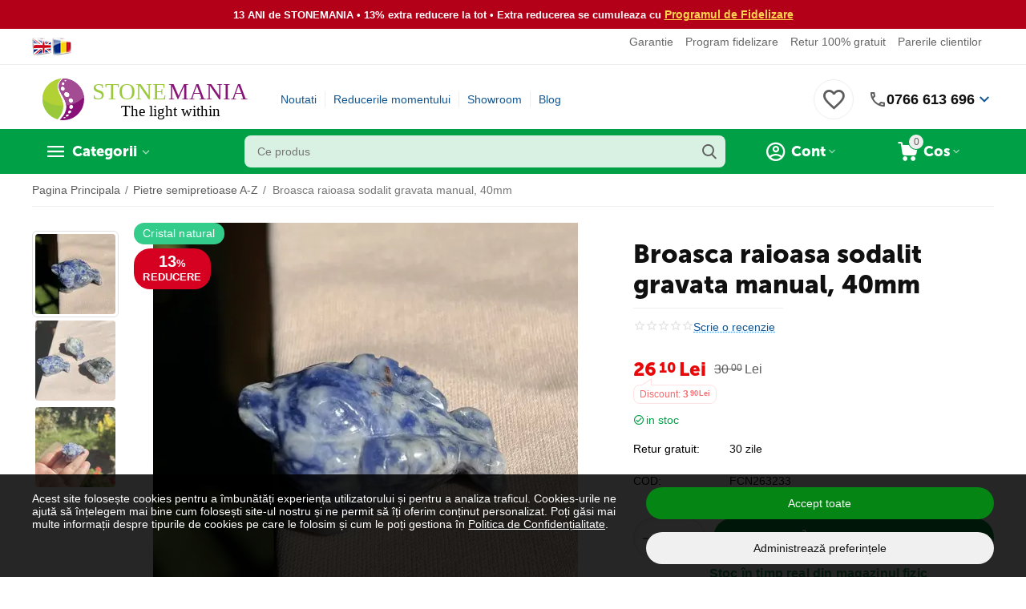

--- FILE ---
content_type: text/html; charset=utf-8
request_url: https://www.google.com/recaptcha/api2/anchor?ar=1&k=6LfI7GoUAAAAADJo3XKHpxHJqCDo8c8QpjWCzEPw&co=aHR0cHM6Ly93d3cuc3RvbmVtYW5pYS5ybzo0NDM.&hl=en&v=N67nZn4AqZkNcbeMu4prBgzg&theme=light&size=normal&anchor-ms=20000&execute-ms=30000&cb=4jr8pujjhp1b
body_size: 49479
content:
<!DOCTYPE HTML><html dir="ltr" lang="en"><head><meta http-equiv="Content-Type" content="text/html; charset=UTF-8">
<meta http-equiv="X-UA-Compatible" content="IE=edge">
<title>reCAPTCHA</title>
<style type="text/css">
/* cyrillic-ext */
@font-face {
  font-family: 'Roboto';
  font-style: normal;
  font-weight: 400;
  font-stretch: 100%;
  src: url(//fonts.gstatic.com/s/roboto/v48/KFO7CnqEu92Fr1ME7kSn66aGLdTylUAMa3GUBHMdazTgWw.woff2) format('woff2');
  unicode-range: U+0460-052F, U+1C80-1C8A, U+20B4, U+2DE0-2DFF, U+A640-A69F, U+FE2E-FE2F;
}
/* cyrillic */
@font-face {
  font-family: 'Roboto';
  font-style: normal;
  font-weight: 400;
  font-stretch: 100%;
  src: url(//fonts.gstatic.com/s/roboto/v48/KFO7CnqEu92Fr1ME7kSn66aGLdTylUAMa3iUBHMdazTgWw.woff2) format('woff2');
  unicode-range: U+0301, U+0400-045F, U+0490-0491, U+04B0-04B1, U+2116;
}
/* greek-ext */
@font-face {
  font-family: 'Roboto';
  font-style: normal;
  font-weight: 400;
  font-stretch: 100%;
  src: url(//fonts.gstatic.com/s/roboto/v48/KFO7CnqEu92Fr1ME7kSn66aGLdTylUAMa3CUBHMdazTgWw.woff2) format('woff2');
  unicode-range: U+1F00-1FFF;
}
/* greek */
@font-face {
  font-family: 'Roboto';
  font-style: normal;
  font-weight: 400;
  font-stretch: 100%;
  src: url(//fonts.gstatic.com/s/roboto/v48/KFO7CnqEu92Fr1ME7kSn66aGLdTylUAMa3-UBHMdazTgWw.woff2) format('woff2');
  unicode-range: U+0370-0377, U+037A-037F, U+0384-038A, U+038C, U+038E-03A1, U+03A3-03FF;
}
/* math */
@font-face {
  font-family: 'Roboto';
  font-style: normal;
  font-weight: 400;
  font-stretch: 100%;
  src: url(//fonts.gstatic.com/s/roboto/v48/KFO7CnqEu92Fr1ME7kSn66aGLdTylUAMawCUBHMdazTgWw.woff2) format('woff2');
  unicode-range: U+0302-0303, U+0305, U+0307-0308, U+0310, U+0312, U+0315, U+031A, U+0326-0327, U+032C, U+032F-0330, U+0332-0333, U+0338, U+033A, U+0346, U+034D, U+0391-03A1, U+03A3-03A9, U+03B1-03C9, U+03D1, U+03D5-03D6, U+03F0-03F1, U+03F4-03F5, U+2016-2017, U+2034-2038, U+203C, U+2040, U+2043, U+2047, U+2050, U+2057, U+205F, U+2070-2071, U+2074-208E, U+2090-209C, U+20D0-20DC, U+20E1, U+20E5-20EF, U+2100-2112, U+2114-2115, U+2117-2121, U+2123-214F, U+2190, U+2192, U+2194-21AE, U+21B0-21E5, U+21F1-21F2, U+21F4-2211, U+2213-2214, U+2216-22FF, U+2308-230B, U+2310, U+2319, U+231C-2321, U+2336-237A, U+237C, U+2395, U+239B-23B7, U+23D0, U+23DC-23E1, U+2474-2475, U+25AF, U+25B3, U+25B7, U+25BD, U+25C1, U+25CA, U+25CC, U+25FB, U+266D-266F, U+27C0-27FF, U+2900-2AFF, U+2B0E-2B11, U+2B30-2B4C, U+2BFE, U+3030, U+FF5B, U+FF5D, U+1D400-1D7FF, U+1EE00-1EEFF;
}
/* symbols */
@font-face {
  font-family: 'Roboto';
  font-style: normal;
  font-weight: 400;
  font-stretch: 100%;
  src: url(//fonts.gstatic.com/s/roboto/v48/KFO7CnqEu92Fr1ME7kSn66aGLdTylUAMaxKUBHMdazTgWw.woff2) format('woff2');
  unicode-range: U+0001-000C, U+000E-001F, U+007F-009F, U+20DD-20E0, U+20E2-20E4, U+2150-218F, U+2190, U+2192, U+2194-2199, U+21AF, U+21E6-21F0, U+21F3, U+2218-2219, U+2299, U+22C4-22C6, U+2300-243F, U+2440-244A, U+2460-24FF, U+25A0-27BF, U+2800-28FF, U+2921-2922, U+2981, U+29BF, U+29EB, U+2B00-2BFF, U+4DC0-4DFF, U+FFF9-FFFB, U+10140-1018E, U+10190-1019C, U+101A0, U+101D0-101FD, U+102E0-102FB, U+10E60-10E7E, U+1D2C0-1D2D3, U+1D2E0-1D37F, U+1F000-1F0FF, U+1F100-1F1AD, U+1F1E6-1F1FF, U+1F30D-1F30F, U+1F315, U+1F31C, U+1F31E, U+1F320-1F32C, U+1F336, U+1F378, U+1F37D, U+1F382, U+1F393-1F39F, U+1F3A7-1F3A8, U+1F3AC-1F3AF, U+1F3C2, U+1F3C4-1F3C6, U+1F3CA-1F3CE, U+1F3D4-1F3E0, U+1F3ED, U+1F3F1-1F3F3, U+1F3F5-1F3F7, U+1F408, U+1F415, U+1F41F, U+1F426, U+1F43F, U+1F441-1F442, U+1F444, U+1F446-1F449, U+1F44C-1F44E, U+1F453, U+1F46A, U+1F47D, U+1F4A3, U+1F4B0, U+1F4B3, U+1F4B9, U+1F4BB, U+1F4BF, U+1F4C8-1F4CB, U+1F4D6, U+1F4DA, U+1F4DF, U+1F4E3-1F4E6, U+1F4EA-1F4ED, U+1F4F7, U+1F4F9-1F4FB, U+1F4FD-1F4FE, U+1F503, U+1F507-1F50B, U+1F50D, U+1F512-1F513, U+1F53E-1F54A, U+1F54F-1F5FA, U+1F610, U+1F650-1F67F, U+1F687, U+1F68D, U+1F691, U+1F694, U+1F698, U+1F6AD, U+1F6B2, U+1F6B9-1F6BA, U+1F6BC, U+1F6C6-1F6CF, U+1F6D3-1F6D7, U+1F6E0-1F6EA, U+1F6F0-1F6F3, U+1F6F7-1F6FC, U+1F700-1F7FF, U+1F800-1F80B, U+1F810-1F847, U+1F850-1F859, U+1F860-1F887, U+1F890-1F8AD, U+1F8B0-1F8BB, U+1F8C0-1F8C1, U+1F900-1F90B, U+1F93B, U+1F946, U+1F984, U+1F996, U+1F9E9, U+1FA00-1FA6F, U+1FA70-1FA7C, U+1FA80-1FA89, U+1FA8F-1FAC6, U+1FACE-1FADC, U+1FADF-1FAE9, U+1FAF0-1FAF8, U+1FB00-1FBFF;
}
/* vietnamese */
@font-face {
  font-family: 'Roboto';
  font-style: normal;
  font-weight: 400;
  font-stretch: 100%;
  src: url(//fonts.gstatic.com/s/roboto/v48/KFO7CnqEu92Fr1ME7kSn66aGLdTylUAMa3OUBHMdazTgWw.woff2) format('woff2');
  unicode-range: U+0102-0103, U+0110-0111, U+0128-0129, U+0168-0169, U+01A0-01A1, U+01AF-01B0, U+0300-0301, U+0303-0304, U+0308-0309, U+0323, U+0329, U+1EA0-1EF9, U+20AB;
}
/* latin-ext */
@font-face {
  font-family: 'Roboto';
  font-style: normal;
  font-weight: 400;
  font-stretch: 100%;
  src: url(//fonts.gstatic.com/s/roboto/v48/KFO7CnqEu92Fr1ME7kSn66aGLdTylUAMa3KUBHMdazTgWw.woff2) format('woff2');
  unicode-range: U+0100-02BA, U+02BD-02C5, U+02C7-02CC, U+02CE-02D7, U+02DD-02FF, U+0304, U+0308, U+0329, U+1D00-1DBF, U+1E00-1E9F, U+1EF2-1EFF, U+2020, U+20A0-20AB, U+20AD-20C0, U+2113, U+2C60-2C7F, U+A720-A7FF;
}
/* latin */
@font-face {
  font-family: 'Roboto';
  font-style: normal;
  font-weight: 400;
  font-stretch: 100%;
  src: url(//fonts.gstatic.com/s/roboto/v48/KFO7CnqEu92Fr1ME7kSn66aGLdTylUAMa3yUBHMdazQ.woff2) format('woff2');
  unicode-range: U+0000-00FF, U+0131, U+0152-0153, U+02BB-02BC, U+02C6, U+02DA, U+02DC, U+0304, U+0308, U+0329, U+2000-206F, U+20AC, U+2122, U+2191, U+2193, U+2212, U+2215, U+FEFF, U+FFFD;
}
/* cyrillic-ext */
@font-face {
  font-family: 'Roboto';
  font-style: normal;
  font-weight: 500;
  font-stretch: 100%;
  src: url(//fonts.gstatic.com/s/roboto/v48/KFO7CnqEu92Fr1ME7kSn66aGLdTylUAMa3GUBHMdazTgWw.woff2) format('woff2');
  unicode-range: U+0460-052F, U+1C80-1C8A, U+20B4, U+2DE0-2DFF, U+A640-A69F, U+FE2E-FE2F;
}
/* cyrillic */
@font-face {
  font-family: 'Roboto';
  font-style: normal;
  font-weight: 500;
  font-stretch: 100%;
  src: url(//fonts.gstatic.com/s/roboto/v48/KFO7CnqEu92Fr1ME7kSn66aGLdTylUAMa3iUBHMdazTgWw.woff2) format('woff2');
  unicode-range: U+0301, U+0400-045F, U+0490-0491, U+04B0-04B1, U+2116;
}
/* greek-ext */
@font-face {
  font-family: 'Roboto';
  font-style: normal;
  font-weight: 500;
  font-stretch: 100%;
  src: url(//fonts.gstatic.com/s/roboto/v48/KFO7CnqEu92Fr1ME7kSn66aGLdTylUAMa3CUBHMdazTgWw.woff2) format('woff2');
  unicode-range: U+1F00-1FFF;
}
/* greek */
@font-face {
  font-family: 'Roboto';
  font-style: normal;
  font-weight: 500;
  font-stretch: 100%;
  src: url(//fonts.gstatic.com/s/roboto/v48/KFO7CnqEu92Fr1ME7kSn66aGLdTylUAMa3-UBHMdazTgWw.woff2) format('woff2');
  unicode-range: U+0370-0377, U+037A-037F, U+0384-038A, U+038C, U+038E-03A1, U+03A3-03FF;
}
/* math */
@font-face {
  font-family: 'Roboto';
  font-style: normal;
  font-weight: 500;
  font-stretch: 100%;
  src: url(//fonts.gstatic.com/s/roboto/v48/KFO7CnqEu92Fr1ME7kSn66aGLdTylUAMawCUBHMdazTgWw.woff2) format('woff2');
  unicode-range: U+0302-0303, U+0305, U+0307-0308, U+0310, U+0312, U+0315, U+031A, U+0326-0327, U+032C, U+032F-0330, U+0332-0333, U+0338, U+033A, U+0346, U+034D, U+0391-03A1, U+03A3-03A9, U+03B1-03C9, U+03D1, U+03D5-03D6, U+03F0-03F1, U+03F4-03F5, U+2016-2017, U+2034-2038, U+203C, U+2040, U+2043, U+2047, U+2050, U+2057, U+205F, U+2070-2071, U+2074-208E, U+2090-209C, U+20D0-20DC, U+20E1, U+20E5-20EF, U+2100-2112, U+2114-2115, U+2117-2121, U+2123-214F, U+2190, U+2192, U+2194-21AE, U+21B0-21E5, U+21F1-21F2, U+21F4-2211, U+2213-2214, U+2216-22FF, U+2308-230B, U+2310, U+2319, U+231C-2321, U+2336-237A, U+237C, U+2395, U+239B-23B7, U+23D0, U+23DC-23E1, U+2474-2475, U+25AF, U+25B3, U+25B7, U+25BD, U+25C1, U+25CA, U+25CC, U+25FB, U+266D-266F, U+27C0-27FF, U+2900-2AFF, U+2B0E-2B11, U+2B30-2B4C, U+2BFE, U+3030, U+FF5B, U+FF5D, U+1D400-1D7FF, U+1EE00-1EEFF;
}
/* symbols */
@font-face {
  font-family: 'Roboto';
  font-style: normal;
  font-weight: 500;
  font-stretch: 100%;
  src: url(//fonts.gstatic.com/s/roboto/v48/KFO7CnqEu92Fr1ME7kSn66aGLdTylUAMaxKUBHMdazTgWw.woff2) format('woff2');
  unicode-range: U+0001-000C, U+000E-001F, U+007F-009F, U+20DD-20E0, U+20E2-20E4, U+2150-218F, U+2190, U+2192, U+2194-2199, U+21AF, U+21E6-21F0, U+21F3, U+2218-2219, U+2299, U+22C4-22C6, U+2300-243F, U+2440-244A, U+2460-24FF, U+25A0-27BF, U+2800-28FF, U+2921-2922, U+2981, U+29BF, U+29EB, U+2B00-2BFF, U+4DC0-4DFF, U+FFF9-FFFB, U+10140-1018E, U+10190-1019C, U+101A0, U+101D0-101FD, U+102E0-102FB, U+10E60-10E7E, U+1D2C0-1D2D3, U+1D2E0-1D37F, U+1F000-1F0FF, U+1F100-1F1AD, U+1F1E6-1F1FF, U+1F30D-1F30F, U+1F315, U+1F31C, U+1F31E, U+1F320-1F32C, U+1F336, U+1F378, U+1F37D, U+1F382, U+1F393-1F39F, U+1F3A7-1F3A8, U+1F3AC-1F3AF, U+1F3C2, U+1F3C4-1F3C6, U+1F3CA-1F3CE, U+1F3D4-1F3E0, U+1F3ED, U+1F3F1-1F3F3, U+1F3F5-1F3F7, U+1F408, U+1F415, U+1F41F, U+1F426, U+1F43F, U+1F441-1F442, U+1F444, U+1F446-1F449, U+1F44C-1F44E, U+1F453, U+1F46A, U+1F47D, U+1F4A3, U+1F4B0, U+1F4B3, U+1F4B9, U+1F4BB, U+1F4BF, U+1F4C8-1F4CB, U+1F4D6, U+1F4DA, U+1F4DF, U+1F4E3-1F4E6, U+1F4EA-1F4ED, U+1F4F7, U+1F4F9-1F4FB, U+1F4FD-1F4FE, U+1F503, U+1F507-1F50B, U+1F50D, U+1F512-1F513, U+1F53E-1F54A, U+1F54F-1F5FA, U+1F610, U+1F650-1F67F, U+1F687, U+1F68D, U+1F691, U+1F694, U+1F698, U+1F6AD, U+1F6B2, U+1F6B9-1F6BA, U+1F6BC, U+1F6C6-1F6CF, U+1F6D3-1F6D7, U+1F6E0-1F6EA, U+1F6F0-1F6F3, U+1F6F7-1F6FC, U+1F700-1F7FF, U+1F800-1F80B, U+1F810-1F847, U+1F850-1F859, U+1F860-1F887, U+1F890-1F8AD, U+1F8B0-1F8BB, U+1F8C0-1F8C1, U+1F900-1F90B, U+1F93B, U+1F946, U+1F984, U+1F996, U+1F9E9, U+1FA00-1FA6F, U+1FA70-1FA7C, U+1FA80-1FA89, U+1FA8F-1FAC6, U+1FACE-1FADC, U+1FADF-1FAE9, U+1FAF0-1FAF8, U+1FB00-1FBFF;
}
/* vietnamese */
@font-face {
  font-family: 'Roboto';
  font-style: normal;
  font-weight: 500;
  font-stretch: 100%;
  src: url(//fonts.gstatic.com/s/roboto/v48/KFO7CnqEu92Fr1ME7kSn66aGLdTylUAMa3OUBHMdazTgWw.woff2) format('woff2');
  unicode-range: U+0102-0103, U+0110-0111, U+0128-0129, U+0168-0169, U+01A0-01A1, U+01AF-01B0, U+0300-0301, U+0303-0304, U+0308-0309, U+0323, U+0329, U+1EA0-1EF9, U+20AB;
}
/* latin-ext */
@font-face {
  font-family: 'Roboto';
  font-style: normal;
  font-weight: 500;
  font-stretch: 100%;
  src: url(//fonts.gstatic.com/s/roboto/v48/KFO7CnqEu92Fr1ME7kSn66aGLdTylUAMa3KUBHMdazTgWw.woff2) format('woff2');
  unicode-range: U+0100-02BA, U+02BD-02C5, U+02C7-02CC, U+02CE-02D7, U+02DD-02FF, U+0304, U+0308, U+0329, U+1D00-1DBF, U+1E00-1E9F, U+1EF2-1EFF, U+2020, U+20A0-20AB, U+20AD-20C0, U+2113, U+2C60-2C7F, U+A720-A7FF;
}
/* latin */
@font-face {
  font-family: 'Roboto';
  font-style: normal;
  font-weight: 500;
  font-stretch: 100%;
  src: url(//fonts.gstatic.com/s/roboto/v48/KFO7CnqEu92Fr1ME7kSn66aGLdTylUAMa3yUBHMdazQ.woff2) format('woff2');
  unicode-range: U+0000-00FF, U+0131, U+0152-0153, U+02BB-02BC, U+02C6, U+02DA, U+02DC, U+0304, U+0308, U+0329, U+2000-206F, U+20AC, U+2122, U+2191, U+2193, U+2212, U+2215, U+FEFF, U+FFFD;
}
/* cyrillic-ext */
@font-face {
  font-family: 'Roboto';
  font-style: normal;
  font-weight: 900;
  font-stretch: 100%;
  src: url(//fonts.gstatic.com/s/roboto/v48/KFO7CnqEu92Fr1ME7kSn66aGLdTylUAMa3GUBHMdazTgWw.woff2) format('woff2');
  unicode-range: U+0460-052F, U+1C80-1C8A, U+20B4, U+2DE0-2DFF, U+A640-A69F, U+FE2E-FE2F;
}
/* cyrillic */
@font-face {
  font-family: 'Roboto';
  font-style: normal;
  font-weight: 900;
  font-stretch: 100%;
  src: url(//fonts.gstatic.com/s/roboto/v48/KFO7CnqEu92Fr1ME7kSn66aGLdTylUAMa3iUBHMdazTgWw.woff2) format('woff2');
  unicode-range: U+0301, U+0400-045F, U+0490-0491, U+04B0-04B1, U+2116;
}
/* greek-ext */
@font-face {
  font-family: 'Roboto';
  font-style: normal;
  font-weight: 900;
  font-stretch: 100%;
  src: url(//fonts.gstatic.com/s/roboto/v48/KFO7CnqEu92Fr1ME7kSn66aGLdTylUAMa3CUBHMdazTgWw.woff2) format('woff2');
  unicode-range: U+1F00-1FFF;
}
/* greek */
@font-face {
  font-family: 'Roboto';
  font-style: normal;
  font-weight: 900;
  font-stretch: 100%;
  src: url(//fonts.gstatic.com/s/roboto/v48/KFO7CnqEu92Fr1ME7kSn66aGLdTylUAMa3-UBHMdazTgWw.woff2) format('woff2');
  unicode-range: U+0370-0377, U+037A-037F, U+0384-038A, U+038C, U+038E-03A1, U+03A3-03FF;
}
/* math */
@font-face {
  font-family: 'Roboto';
  font-style: normal;
  font-weight: 900;
  font-stretch: 100%;
  src: url(//fonts.gstatic.com/s/roboto/v48/KFO7CnqEu92Fr1ME7kSn66aGLdTylUAMawCUBHMdazTgWw.woff2) format('woff2');
  unicode-range: U+0302-0303, U+0305, U+0307-0308, U+0310, U+0312, U+0315, U+031A, U+0326-0327, U+032C, U+032F-0330, U+0332-0333, U+0338, U+033A, U+0346, U+034D, U+0391-03A1, U+03A3-03A9, U+03B1-03C9, U+03D1, U+03D5-03D6, U+03F0-03F1, U+03F4-03F5, U+2016-2017, U+2034-2038, U+203C, U+2040, U+2043, U+2047, U+2050, U+2057, U+205F, U+2070-2071, U+2074-208E, U+2090-209C, U+20D0-20DC, U+20E1, U+20E5-20EF, U+2100-2112, U+2114-2115, U+2117-2121, U+2123-214F, U+2190, U+2192, U+2194-21AE, U+21B0-21E5, U+21F1-21F2, U+21F4-2211, U+2213-2214, U+2216-22FF, U+2308-230B, U+2310, U+2319, U+231C-2321, U+2336-237A, U+237C, U+2395, U+239B-23B7, U+23D0, U+23DC-23E1, U+2474-2475, U+25AF, U+25B3, U+25B7, U+25BD, U+25C1, U+25CA, U+25CC, U+25FB, U+266D-266F, U+27C0-27FF, U+2900-2AFF, U+2B0E-2B11, U+2B30-2B4C, U+2BFE, U+3030, U+FF5B, U+FF5D, U+1D400-1D7FF, U+1EE00-1EEFF;
}
/* symbols */
@font-face {
  font-family: 'Roboto';
  font-style: normal;
  font-weight: 900;
  font-stretch: 100%;
  src: url(//fonts.gstatic.com/s/roboto/v48/KFO7CnqEu92Fr1ME7kSn66aGLdTylUAMaxKUBHMdazTgWw.woff2) format('woff2');
  unicode-range: U+0001-000C, U+000E-001F, U+007F-009F, U+20DD-20E0, U+20E2-20E4, U+2150-218F, U+2190, U+2192, U+2194-2199, U+21AF, U+21E6-21F0, U+21F3, U+2218-2219, U+2299, U+22C4-22C6, U+2300-243F, U+2440-244A, U+2460-24FF, U+25A0-27BF, U+2800-28FF, U+2921-2922, U+2981, U+29BF, U+29EB, U+2B00-2BFF, U+4DC0-4DFF, U+FFF9-FFFB, U+10140-1018E, U+10190-1019C, U+101A0, U+101D0-101FD, U+102E0-102FB, U+10E60-10E7E, U+1D2C0-1D2D3, U+1D2E0-1D37F, U+1F000-1F0FF, U+1F100-1F1AD, U+1F1E6-1F1FF, U+1F30D-1F30F, U+1F315, U+1F31C, U+1F31E, U+1F320-1F32C, U+1F336, U+1F378, U+1F37D, U+1F382, U+1F393-1F39F, U+1F3A7-1F3A8, U+1F3AC-1F3AF, U+1F3C2, U+1F3C4-1F3C6, U+1F3CA-1F3CE, U+1F3D4-1F3E0, U+1F3ED, U+1F3F1-1F3F3, U+1F3F5-1F3F7, U+1F408, U+1F415, U+1F41F, U+1F426, U+1F43F, U+1F441-1F442, U+1F444, U+1F446-1F449, U+1F44C-1F44E, U+1F453, U+1F46A, U+1F47D, U+1F4A3, U+1F4B0, U+1F4B3, U+1F4B9, U+1F4BB, U+1F4BF, U+1F4C8-1F4CB, U+1F4D6, U+1F4DA, U+1F4DF, U+1F4E3-1F4E6, U+1F4EA-1F4ED, U+1F4F7, U+1F4F9-1F4FB, U+1F4FD-1F4FE, U+1F503, U+1F507-1F50B, U+1F50D, U+1F512-1F513, U+1F53E-1F54A, U+1F54F-1F5FA, U+1F610, U+1F650-1F67F, U+1F687, U+1F68D, U+1F691, U+1F694, U+1F698, U+1F6AD, U+1F6B2, U+1F6B9-1F6BA, U+1F6BC, U+1F6C6-1F6CF, U+1F6D3-1F6D7, U+1F6E0-1F6EA, U+1F6F0-1F6F3, U+1F6F7-1F6FC, U+1F700-1F7FF, U+1F800-1F80B, U+1F810-1F847, U+1F850-1F859, U+1F860-1F887, U+1F890-1F8AD, U+1F8B0-1F8BB, U+1F8C0-1F8C1, U+1F900-1F90B, U+1F93B, U+1F946, U+1F984, U+1F996, U+1F9E9, U+1FA00-1FA6F, U+1FA70-1FA7C, U+1FA80-1FA89, U+1FA8F-1FAC6, U+1FACE-1FADC, U+1FADF-1FAE9, U+1FAF0-1FAF8, U+1FB00-1FBFF;
}
/* vietnamese */
@font-face {
  font-family: 'Roboto';
  font-style: normal;
  font-weight: 900;
  font-stretch: 100%;
  src: url(//fonts.gstatic.com/s/roboto/v48/KFO7CnqEu92Fr1ME7kSn66aGLdTylUAMa3OUBHMdazTgWw.woff2) format('woff2');
  unicode-range: U+0102-0103, U+0110-0111, U+0128-0129, U+0168-0169, U+01A0-01A1, U+01AF-01B0, U+0300-0301, U+0303-0304, U+0308-0309, U+0323, U+0329, U+1EA0-1EF9, U+20AB;
}
/* latin-ext */
@font-face {
  font-family: 'Roboto';
  font-style: normal;
  font-weight: 900;
  font-stretch: 100%;
  src: url(//fonts.gstatic.com/s/roboto/v48/KFO7CnqEu92Fr1ME7kSn66aGLdTylUAMa3KUBHMdazTgWw.woff2) format('woff2');
  unicode-range: U+0100-02BA, U+02BD-02C5, U+02C7-02CC, U+02CE-02D7, U+02DD-02FF, U+0304, U+0308, U+0329, U+1D00-1DBF, U+1E00-1E9F, U+1EF2-1EFF, U+2020, U+20A0-20AB, U+20AD-20C0, U+2113, U+2C60-2C7F, U+A720-A7FF;
}
/* latin */
@font-face {
  font-family: 'Roboto';
  font-style: normal;
  font-weight: 900;
  font-stretch: 100%;
  src: url(//fonts.gstatic.com/s/roboto/v48/KFO7CnqEu92Fr1ME7kSn66aGLdTylUAMa3yUBHMdazQ.woff2) format('woff2');
  unicode-range: U+0000-00FF, U+0131, U+0152-0153, U+02BB-02BC, U+02C6, U+02DA, U+02DC, U+0304, U+0308, U+0329, U+2000-206F, U+20AC, U+2122, U+2191, U+2193, U+2212, U+2215, U+FEFF, U+FFFD;
}

</style>
<link rel="stylesheet" type="text/css" href="https://www.gstatic.com/recaptcha/releases/N67nZn4AqZkNcbeMu4prBgzg/styles__ltr.css">
<script nonce="nDfXPfipVaixku1-cnvbmQ" type="text/javascript">window['__recaptcha_api'] = 'https://www.google.com/recaptcha/api2/';</script>
<script type="text/javascript" src="https://www.gstatic.com/recaptcha/releases/N67nZn4AqZkNcbeMu4prBgzg/recaptcha__en.js" nonce="nDfXPfipVaixku1-cnvbmQ">
      
    </script></head>
<body><div id="rc-anchor-alert" class="rc-anchor-alert"></div>
<input type="hidden" id="recaptcha-token" value="[base64]">
<script type="text/javascript" nonce="nDfXPfipVaixku1-cnvbmQ">
      recaptcha.anchor.Main.init("[\x22ainput\x22,[\x22bgdata\x22,\x22\x22,\[base64]/[base64]/MjU1Ong/[base64]/[base64]/[base64]/[base64]/[base64]/[base64]/[base64]/[base64]/[base64]/[base64]/[base64]/[base64]/[base64]/[base64]/[base64]\\u003d\x22,\[base64]\x22,\x22w5zDo2/[base64]/[base64]/ahZ0WMOHw5w+BCTCi8OBBcOPw44JcGvDlBfCm37CscKxwoDDp2N/VGoXw4dpFBzDjQt3wpc+F8KQw7nDhUTCt8O9w7FlwovCt8K3QsKfcVXCgsOZw4PDm8OgYcOAw6PCkcKGw50XwrQwwo9xwo/[base64]/CqBzCknHCkEfDosK8CTUSw4N5w5QYAsK4e8KSNxpUJBzCoBXDkRnDhVzDvGbDhcKDwoFfwp/CoMKtHGrDpirCm8KmMzTCm3nDpsKtw7kRFsKBEHADw4PCgEXDhwzDrcKmY8OhwqfDtD8GTnXCsjPDi1/CjjIAdQrChcOmwo0Rw5TDrMKGRw/CsQtOKmTDhMOKw4XDg2TDh8O2ICHDjMOKKFBnw7Nnw7zDhMK4NGrCvcOvGD8jb8KIFzfDkCPDuMOkKWvCnTI0M8OVwrvCjsK1X8O0w63Cnypvw6BLwplnLxXCvsO9csKlwpRrEmNIFAVCDMKNOhZBAwPCoRJZMDlTwq/DqgzCosKQw7bDrMKUw64/[base64]/DiMKNCiZTEcO8w7nDgcKMw7/[base64]/[base64]/bkMvwqAbQcKgw4LCjyXDl8KMWCrCh8K7w6/DhMOFw7MGwpzCvsOiW0YBw6LCvk7CoinCiU8pZRYzQic0wozCosOHwo04w5HCh8K4R1jDpcK8ZhvCmUHDrgjDkRhDw4s6w6TCmgRNw6/CiSZkEnjCgBQ6a0XDkh8Jw53Cm8OiOMOowqXCscKQGcK0D8Kvw6pXw5xOwpDCqAbCjjAXwqXCsgdpwqfCmRDDr8OQL8OzNX9GC8OECR0+wq3Cl8O4w4NHacKCVkjCkhXDrRvCtcK5LiBJXcOzw6nCjCvCg8OTwoTDsVpndkvCn8O/w4DCtcO/[base64]/Cs8KqNcOJW8Oewr3DogHCmGhEw6bDo8KvCh/DimIOdDPCuEIILjxwQGzDhllTwp5NwrYGbigEwq1tKMK5ecKJJcOTwrDCpcK3wrLCpHzCug1uw60Mw4QcLnrCp1PCvX4KG8Oxw6kKemfCnMO/TMKeCMOWb8KeGMOFw4fDqSrCiX7DuXFAMsKGRsKaE8OUw4tQJTl5w5p5fXhibsO7IB4uL8KUVBwYw7zCrTEGHDVjKsOgwr0/[base64]/CksOFw7nCqMOJwoMYw5VIIizCgyFpwoh5w4xsAiTCki8oIMOuShMQZCTDnMKNwp7CunrCr8Oxw5ZyIcKCHMKMwog/w7PDpcKYSsKuw6I0w6sgw5JbXGHDuAdmwp4JwpUbw6jDqcKiBcKywp7DrhIaw7QdYMO7QknCuSVOw7kVH19Cw7nCgXF5QMKvRMOvXcKQUsKDQFrDtVfCmcOZQMK5DjPDskLDh8KYSMOmwqZYd8K6f8Krw57CgsOGwpg3X8Ouw73CvhPCgMOhw7zDssK2NFAvaQzDjm/[base64]/CmF0xbBnCtcO0MMKjRcO6w41gBMKfw5dLS29KGCLCtSMnHwt6w7ZcUQ8nXCUZSmU5w51ow5sQw4YewpHCuhMywpE/[base64]/BsOHIsKGw6F2B1fDl8KtYcO3XznDkh/CisOOw7nCgDhXwoEOwqdHw7PDniXCisKPPRF5wqcawqPCiMK6woLCiMK7woNowqXCkcOfw6fDiMO1wpDDvkbDlGdSFmsfwpHDsMKYw4MEcQcJfj/CnyUkK8Osw6kgw57DtMK+w4XDn8Ofw5sbw5khDcOWwo4Cw4FgI8Oxw4/CoXnCjMOFw5TDqMOPTcKAc8OMw4kZIcOPAMOsX2HDksOiw6rDuD7Cs8KRwpIfwoLCosKNwqPCqnRpwrbDkMOJHMOeScOwPcOeGsO+w6oJwqTChcOHwpzCpMOBw5/[base64]/[base64]/CogTDtVDDiMORwoNUIMKqw787w7bCk29IwoV8KR3DknfCl8KBwoQRLGXDszLDtcOEElLCug9DcBkTw5Q2FcKcwr7ChcOUTMOdPDFbeB4kwplMw5jCoMOlP0MwXMK2w70Qw69HHGwLAmjDr8K4YjY8Xi3Dq8Ovw6TDuVvCtcO/[base64]/ColrCscOpUlHClcKQw7nDoWXDqWfCncKEwqckBcOfCsKiw4HDhTTCtBB0woDDlcKiSsO9w7LDhsOzw4JrFMOLw5zCo8OSBcKow4V4S8KOaQfDjMKrwpDCkz0YwqbDt8KVNhjDqmPDrMOEw6B2w597KMK1w5clX8OzeU7CpMKqGxfDrG/DhQVqbcOEcmnDu1zCsz3Cpn3ChkvCgmUDVsK8TcKFwpvDp8KrwpzDiiTDilPCgEnCmcKhw6dZMxHDmBnCgw3Co8KhGMOtw5tqwoQpAcOHfHQtw4RYTUNHwpXCnMO2KcK/CCjDtXTDtMO9wrLCvnVYwrvDtynDuXQkRy/[base64]/[base64]/[base64]/DW/ClsKNLH/CnMOPC0VYwr5Rwr4RfMKsw4XCrcOoJcOCcCoHw5LDnsORw6ouOcKKwp4Cw7LDrzxZbcOTaXHDlcOvawzDh2jCqlPCpsK0wrrCrMKWDjjChsOQJRYAw48sEApuw50Ec0nCqjLDiz4LG8OXYcKLw4LDg2fCqsONw5/[base64]/DmWkQwrFtwpxNwrQEwqgtwrA5S0PDvX/DhMOAB2M4ehvCnMKYwqc4E3/CjcO8diHCpCzDl8KyD8KhL8KAHMODw6Vow77DuGrCrknDqxYNw5/Ch8KcayZCw5wpZMOjDsOmw6x1E8OKEUNXbnBFwq8AMh/CgQzCnsOxMG/CtMO8wrjDoMKmNXkiw7nCisOYw73Cs0HCqCklTBZRDMKEBsOVL8OIOMKcw4oZwr7Cv8OFM8K0UBLDknEhwq0zXsKWwqrDssKrwqMFwrF1FHjCnFTCog7CukvCoypnwrskBBQeNkNGw55LWMKCwonDuUPCvcORBWXDhTPCnizCn1x4NUA0bRwDw4B+BcKUd8OFw6ACKy/CrMOOw5vDshvCrcOLQS5nMhrDuMK6wrESw6sQworDnmdObcKrHcKBSnjCsm42w5LDkcOywqwOwpdEdsOrw49Jw5cOw48aacKbw7fDusKBJMO1C3vCphR8wpPCoiPDq8K1w482GsKdw4LCmA8rMl7DtyZICUzDn0dFw5/CncO3w5lJaC80LsOKw5nDh8OgKsKRw7ZawqMCPsO3wrwndcK2Agh/A1ZpwrXCu8O6wqnCusOcMAcvwrR4DsKWaBfCmGzCpsKUwq0KFi45wpRuwqpSFsO/OMOaw7g/[base64]/[base64]/En/CjnzCjWRMw74hfi7DisKKwrIVCcOXw5/[base64]/CuMO8woQEwp7CjinCmMKJwqrDt8KDwrfCoMOJCcK1JsODUXwGwqQCw5RYA3LCi3LChDzCqcONw55Ze8KvW3Akwr4UHMOsRA4ew43CgMKBw73DgcKjw5MVRcK5woLDiULDrMKJUMO2EzrCusKSXxDCssKlw794w47CscOVwoYnDBLCqcKHQBM+w7/CkyxIwpnDsRZ5LFQKwpYOwqpCQMKnWHfCuAvDmMOEwpbCqSF6w4nDgMKrw6TCrcOFfMORAXbCmcKywrvCmcOIw7RhwpXCo3wpW09Dw5zDgMKbMl0rS8Kow7tLK0TCr8OtC1vCl0dVwp0HwopAw75SFS8SwrrDsMO6Yj/DvTQawqDCoB9ZQMKXw6TCrMO2w5l9w6d5T8OpBF7CkRnDtGIXEcKlwq0vw4zDiwA/[base64]/[base64]/e3ISH1HDl8KyfyPDrm4Tw5s/[base64]/ClMOFw43Cg2vCiGBoQU4swpXCuT8Nw79/AsKZwoAhS8OyNzsHVgEgD8KOwrzCsnwDGMKfw5FlXMO7XMKuwpbDtiYcw4nCiMOAwq9uwo5GQ8Onwq3DgAHCn8Kaw47DpMOITMOBYG3CmhjDnwvDisKAwq/CssO+w55qwqIww7bCqRDCusOzwpjCqFHDrMO8FEA6woEjw4RrTMKGwrkWXMKHw6vDhzLDpFvDlysBwp03wpjCpzfCiMK/U8Okw7TCnsKUw4BIEwLClVNvwrtbw4xFwoxVwrlpAcOwQCjCkcORw5fCtMKddGJFwpd4Qjl6wprDp2HCslA0ZsO7CFrCtWnDpsOJwrLDrxZQw6vDusKywqwsecOkw7nDiBnDjErDm0A+wqjCr2LDnGgpGMOkC8KWw4/[base64]/DiQoQw4/DncOYeARSwpdzwrQww5wQw7wnJsO8wo5BfUhkPlDDqBUBJXF7wpbCskslEEjDq0vDo8KPKMK1VhLCnzksPMO1w67CjT1MwqjCjw3CkMK3YMKjGVYYc8KUwp8uw7ofSsO2YMOoJXbCr8KYRDUMwp3Cmjx/[base64]/wr7Ck8KeTMOpA8Oxw6x8wpliamLCqRM9CV5ZwqDDhg05w4LDmcKqwrhtQSVYw43CvMKxVyzCg8KWPsKRFAjDlHQIfDjDrMO1S30jUsKNLTDDtsK7ccOQYDfDrDUNw5PCm8O2QcO0wpDDlxHCg8KrTWnCqmJxw4JUw5Rtwr5ecMOsBX0IT2QEw5gFIDPDtMKQHMO/[base64]/CqwfCu1p8VDYnw6DDp8Orw7FTwpMSw7/DucKwPAjDosKvwro5wrMQGMOZTS3CtsOkwqLCocOVwqfDkWgnw5PDuTYWwpQsWCzCgcOuIC5eBAE5OMOmScO9AWJDHsKww5zDm2t3wpMEQU/DgkR4wr3CtHTCn8KuFTRDw6nCh1VawpfCpCV9PnHDrA7DnynCusO2w7vDl8OzLyTDkzzDhMOAXDZ9w4rCjF13wpkYSsKTHsOgXhZQwo1hW8KVKkQFwqs1wqbDiMKwMsOKVivCmxDCvH/[base64]/DpcOJwpDCsxLDoAxiIy5fDhfCt3PCu8OyJnFyw67Dr8KvChh9OMOrBGojwr9Fw6x3OsOrw5nCqBwwwpMNHFrDiR/[base64]/CtMKNw7cKwpcjeSI0w4zDjMKTMsKbdhrCuMOXw7TCqMKiw7nDoMKdwr7ChQ7DhcKbwr0JwrjCkMO5K1zCsDlxbsKgwpjDncOPwookw6JuTcOdw5x5HcO0asOSwpvDhhtQwpnDmcOyDcKYwplJXFgYwr5rw6vCi8Obwr/[base64]/CmsOqVjdweENTbcOff8KocMK/w6LCi8ObwrEYwrEPSlnCjsOdBy8YwqTDiMKgZwIQaMKhJknCpUgowrtaMsOcw687wr9uC2VhFys3w6oIHsKlw5jDsz89VRTCp8KMZWrCucOow5dhfzpTHVzDo0/CtcOTw63Ds8KREMObw6gTwrbCq8OJfsKOWsOdXlgqw54NCcKDwqNHw73CpG3DqsKLFcKdwobCnUbDuD/Ck8KrZCdTw7g2KT3Cq17DhQXCmsK3CyFQwp3DoX3CnsOYw7nDgMKMBzpLV8Opwo7CjQDDpcKWI0kCw6ZSwofDkQDDqQJgIsOfw4vCkMKxIGnDl8KzeBfDlsKQRRzCv8KaYk/CoTgWGMKzGcOcw4TCqcOfwrjDq1/DicKlwoBrXsOTwqVfwpXCrWHClgHDjcOMGyXCmiLDksKuNhfDmMOvw4fCr0RDAMOlWhTDlsKgbMO/Q8Ksw7YwwpEpwqfCu8O7wqbCscKQwqIMwqnCisOrwpvDsG7DoFVmKhxgUQJgwpNSHMO1woJTwrbClVcPEijChlEEw7ACwpZ/wrTDiDbCmi8hw6zCrmNmwo/DhzjDv0ZdwrV2wr4bwqoxXXTDvcKBJcO7wr7CmcO4wp1zwoFKdDQkcykqeA/CtwMwXcOTw6rCtw4mPSrDuTNkaMKhw6zDnsKZRMOEw7psw5t/wpPClRo+w5JQJE9gCCl+CcOzMsOkwqBAwq/DisKbwoZZUsKowoZZVMKtw4kBeAIFwrZhw7TCoMO6K8Obwr/Dp8O7w7jClsOtZFohGSbChyB0L8O2wobDox3DsgnCljfCjsOrwpkKIAbDoW/DrcKdZ8Ofw70dw6kMw6HCp8OEwoIxezvCjBphcCAZwofDsMKRM8O6wqLChRtRwqopHA/DlcO5RcOjMcKoV8K8w77CgTEPw6rCvMK/[base64]/[base64]/CjMOmLMK6w5bCksOuw7QAw4fDkE3Ct1w1FUIhw67Cl0PCjsOSworCksK2c8Kpw4kgES53wrELNERcPRhWEMO+JgjDmsKUa1Ejwo4UworDmMKTVcKZSTvCimtiw6wSDF3CmmZZesOwwqfDtkXCv3VbWMObXAhJwonDrX4kw7w3CMKQwrnCj8O3PMOGwp/CkXzDlTNWwrgww4/[base64]/[base64]/DpkU3LsKkw4hVbcOMw6zCpQsOw5/CusKUO3pcwq8BSMOWdcKCwpBQbUTDs1AfcsKvJ1fCp8K/[base64]/CssKnw7xhDMK5wrfDu0k/M8K7wpweVlJ6ecO3wpFsKU1xwr1iw4Fmw5jDjMO0w7tPw6Agw5bCmisKYMOgw6rDjMKTwpjDlFHCmcKpHGIcw7M1HsKHw6l2DlvCjkzCoU4iwrrDpgTDkFHCg8KYGMOtwrpnwoDCpnvCnX3Dj8KMJR7DpsOBe8K6w5/DmzdPAXXChsO1MlnCv1hzw7/Dm8KUYGTDlcOlwrQQwqUHeMKTEsKFQXLCvlLCggExw7h/OinCqcKWw5fCmcOmw7/CnMKHw4oqwq9GwqXCucKowoTDm8Oywpwww77CmhbCh1l0w43Dv8Kuw5jDncO9wq/Di8KuTUPClcK5ZWMYMsKMAcO6Bi3ChsKUw7Fnw7/Ct8OPwrfDsjJcDMKvEcK4wq7Cj8KsKDPCvj8Dw7TDucKgw7fDh8Kqwot+w7hCwqDChcOKw7HDjsKdAsK0QCLDiMKTJMKkaW/DmMKTEVjCt8OlSWXCkMKzecOpS8OOw4MUw5k8woVHwo/DpynCqsODfMKyw5PDmhrDiQc/DVTDqV4UKkvDjxDCq2LDsBnDncKbw6dPw5nDlsObwohxw6UrRm1gwol2DcO3XMK1CcKTw5VZw5gAw73CmRrDpcKqTMO9w4nCtcOFw5JJRG/[base64]/DtRPDucOGZABQZgI5wqzCuAh7w7HDuUFpAMKjwqldFcOAw5TDggrDpsOPwo/[base64]/DtcK5w6DDt8ODG8OIOcOsB07Cs0AiY8Kgw6zDj8KtwpvCm8K4w7F1wpByw57DlsKkTcKUwpDCm3jCpMKCclTDnMOjwpwgOR/CqsO+L8O3I8Kow7PCu8K5RRXCoFvCncKAw5k9wqJLw49mUGojKAVZworCshXDtQc4Hx9mw7EHJSQiGcOEGXNIw6kuTR0IwrBzfsKeasKkYQvDl2/DuMKmw4/DkknCncODPQ4oP2vCs8Kgw6rDsMKIbsOHPcOwwrXCtFnDgsKjDG3ChMKcGsOVwo7DnsOdBiTCuy/DoGXCvsKBAsKwdsKMQsOiwpp2JsOlwoLDnsOpHwPDjzVlwpHDjwwpwqNyw6vDj8Kmw7ATD8OgwrDDsWzDij3DuMKMfBh1Q8O/woHDrcKcHzZRw5zCocOOwoNuG8Kjw6/Dn1l6w4rDtTEowo/[base64]/[base64]/Dj8K7wpvDhi7CksOOw6DDpMKbLVMbwrHCgsOywqfDvgpow7TDncKGwoDCoxsIw4U+PcK2aRDCicKVw7ssZ8OLImTDol0+BnlrNsKWwoIfHhXDpjPCvhtgOEp/RS3DpsOXwoHCvi3DmQwEUCxfwoojEFQTwqPCjsKPwqdOwqx/[base64]/[base64]/DgcOnGh91VAHCocOBw703w6g/Wz8pw4zCgMOAwqDCgULDtMODwpY1IcO0XnZbAzhiw6jDimDCh8OscMK6wo4tw7kiwrB2RXHCml58InFFcFXCnAvDu8Oewr0uwqXCi8ONH8Klw6Aww6rDnmjDl0fDqA11Xl5fBMK6HX98wqDCvXM1F8KVw5QhZErDjSJ/w64cwrdxaQ7CsBp3w7DClcK9wrJJTMKWw41OLw7DqXsAEBpbw73DscKWZiBvw6zDksOvwp3CvcOCVsKQw6nDr8KXw7Yiw5/DhsKtw6Ecw53Cl8Kwwq3Cgz5Lw7zDrxzDgMKSGn7CnDrCnBzCrjdrMcKTGA7Dki1vw55gw7x9wonCtGcSwp9+wpvDr8Klw7xowr7DgcK2FjZQJsKeU8OLXMKswoLCmRDCnxDCnwULw6rDsUTDvndOVMKDwqfDoMKWw4bDiMKIw7XCicKfN8KZwqfDjA/DtxbCrsKLacKPO8KmHiJTwqDDojTDpsO4PMODSsOCJQkaH8OIesOsJznDn1UGYsKYw63DosOCw7XCkEU5w40Vw4Igw5tZwp3CiwXDnyhTwo/DhR7CpMOdcgoCw7pSw6A8wrANBcKNwoM3AsOpwqrCjsK1QsO+cjUAw6nClMKaAAdyGWrCi8K1w4jCiyHDhQPCg8KmFR7DqsOgw4fCgw0cfcOowq84TXQIX8OmwpHDqC/DrXc0wqteesKObj9PwoPDmsOpSV0YYgnDpMKyK3zClw7CisKDZsO2cEkewoJ+dsKCwqHCtxJsA8KlOsKlPGvDosO7wpQnwpTDon3Dv8Odw7QvdSsAw4rDkMKyw6NNwoRzNMO1TjVIwqbDjsONGW/[base64]/[base64]/VcKwwpJVw49EPcOew5Qhwr9Tw5QKIsKfw4jCuMOnBmQCw7EIwrHDi8OEecO7w7rCicKCwrd2wrrDlsKaw5rDssOoFhU2wpNdw55fPiBKw61oB8KMYcODwq5iw4pCwo3CoMOTwoMIKsOJw6LCuMKzYl3DncKWExMVw5UcE2fDiMKtAMKkwqzCpsKsw7TDgHsbw7/CksO+w7UVw6bDvCDChcOuw4/[base64]/w5xMQ8KBw7JuwoDCuBhQw5TCpyrDucO7IS99w7h2P0hpw7LCrWvCjsKzHcKVDzVtdMKMw6DCtx7DmMKka8KLwq3CowzDrkt9csKsPTPCl8KBw5oJwqzDlDLDkFVwwqJKYyrDj8OBHsOWw7HDvwZPaSp+HsKae8KJERDClcOjTcKKw4ZvdsKDw5R/f8KLwootbBTDqMOew6vDsMOEw6YiDjYVwoLCm2AeByHCoWcOw4h+wr7CviknwqEmQix4w7Jnw4nDh8KBwoDDszJ3w40tSMOSwqYANsOxw6PCvsKGX8KKw4YDbgc8w47DsMOEdTDDpcOxw5lKw4nCgXk0w7QWMsKJwpbDpsK9eMKoMgnCszM/eWDChMKGD0TDhRfDpsK8wo7CtMOpwqcTFTPDi2rDo3tGw7A7V8KDLMOVHEzDocOhw59bwq8/KXXCqxbCu8KYBEpxORh6IX3Ci8Ocwogrw7LChsKrwq4WVClwOWIGXcOmUMOJw4tWL8K5w7gXwrUWw4bDrQrDtjrCpMKuW0Eew5jCowdTw4HCjsKZw5hNw41fRsOzwpIpEsOFw7tBw43ClcOVTsKUwpbDhcOIY8OAFsOhf8K0P23CnFfDgGV/w5fCgB9gXlfCg8OAJ8O9w6h4w60tMsOmw7zDscK4Ql7CrDF3wq7Dgy/[base64]/w6nCsw/ChETCpsKhYcKDZcKhw7h9wo/CkhNGOnJ9w7tLwpJsZEdneHBVw6c4w5hiw7HDtVg0BVDDg8KLw5pVw5o9w6jClcO0wpvDpsKODcOzWQYww5gawr4yw5EGw4IjwoHDnWXCtEvCiMKBw7E4NRFbwoHDh8Oja8OpHyI/w6ozFzskdcKFSR8VZsOUAMOgw57DssKCXGHCjcKmQgtyTnlIwqzCuzfDjULCvVI5csKTWDXCil9kQ8KFJ8OIAMOyw5jDm8KaCX0Pw7nDk8OJw68FeRFvdFfCpwQjw4bCssKJfEbCqHAcDjrDuA/[base64]/[base64]/wqTDpzNnMQsFKnfDtzpBwoI/Z3waZwIpw5Ixw6vDphN0AcOiRBnDkj/[base64]/[base64]/DikrDg8Ozfho8GcKdw6Buw6/DhljDtMORC8KtcR/Djn7Dn8KgBMOCMkE2w6gHLcKVwpADLsOKNTsHwqvCrsOQwpx3w7QnZ0LDgFNmwobDtsKVwqPDnsKMw7JVDnnCnMK6BUgSwp3DqsKQGAk6L8Oawp/CoRrDlcOeY2sEwrzCjcKnIMOzUkDCn8OEw67DnsK6w4nDlGBiwqROXhBKw7NKSBRuHH3DksOSK37Cnn/ChVXCk8OaB0rDhMO+MS3CqXrCj2Z6KcOMwqvClUvDu1Q5AEHDtzvDvsKCwr9lB0gQMMOyXsKRwpTCjsOKJhTDpRvDmcKxEsOewojDlMKSfmTDt1/DpBhUwoTCjsOzBsOeczBqX0/Cu8OxfsOgdsKpUkvDt8KfI8KyQG/DmiHDtcOEO8K+wrV+w5fClMOMw4nDmhITYinDsmoswoLCtMKkMMKcworDqkrCnsKKwrTDq8KFY0bCg8Omf115w7EfHmDCn8O4w6HDp8O7HFNzw4x8w5nDj31Pw5ksXgDChShdw4/Ch1rCh0DCr8KIQzHDqcO8wrnDkMKHw7ceQTIRw7QFE8KuZsObH2LCh8Kdwq7CtMOKOcOPwqcJD8Ocwo/Ci8Krw69KKcORAsKpF1/[base64]/ClivCjcKAw7rColBBLUwbw55QYiHCt8KBFFx6AmJmw65Gw7HCicKhGjPCncORI2fDqsODw6zChELCmsKta8KfeMOswqdUwowOw5HDs3rCinTCtsK7wqNlQXdOBMKUwp7DsGPDjsKIAmLComAwwpLDpMOMwpsQwr3CiMOswq/[base64]/CoGbDmcKWw4DDpCtuPcKZQy3Cj0vCijjDpC/Dmz3DlMKPw6fDmAxZwow4IcOGwpLDum/[base64]/CoyDDjsO6w4vDl8KsQ8Opw5F0LDHCtmRxQn7DhQ1qTMOlbsK3B2jDj0nDrQHDhETDiRnDvcOJTXYswq7DssO9enrCisKNcsKMwpB8wrrCicKSwpLCtsKPwp/[base64]/[base64]/CssOuNylpwpLChcKXwrPDjwEAWMO9w7fCoDhGwrzDi8Ktw4/[base64]/[base64]/wpwWR8KkcXLCvybDpMKDwp/DsXYHw4HCjVJvEsKqworDrAQERsOkVC3CqcKbwrfDosOkBcOxQMKcwoHCmzjCt3hAGm7DmsKQVsKGwo/CinTDmMKnw5JOw4TCn2zChBTCscOMcMOaw4AHesOKw6PDvcOUw40DwrPDpnDDqVFEYgYeNlEMZcO9Vn7DlyHDtcO9wqXDgcOjwrgbw6/Csz9TwqNcwprCmMKebB4YGsKhYsO7Q8OTwo/DqsOBw7/CskDDiBJjHcOyAMKbC8KeE8Ktw5LDlWwUwqXCjGBHw5E+w7AYw73DnMK/[base64]/DpBvCv8KQw4BUMcKjw41NXsOVD8OAQR3ClMOsAsOUU8O/wrY+SMKTwoXDsWZ/wrQ1Kz8ZJMOyUBDCgHMMBcOlZcO5w47DiTXCg0zDkV4aw4HClkwzwoHCni9rfDfDvsOKwqMGw7V2NRfCqmhhwrvCun4jMEHDhcOKw57DhzdpTcKUw4I/w7HCpsKawpPDlMOpP8KkwpYCKsOSfcK7bMKHE28rw6vCtcO+McKjWyZcEMOaGDnCjcOPw4wvfhvDik/CtxjCvcO7w5vDkSfCujDCh8KWwrwFw5AOwqYjwpzCgcKjwqXCkSRcw4hxS1/DoMKxwqFFWngHVENBbW/DpsKgCSwSK1VTRMO9KsOOScKbJhbCisONDBTDlMKtCsKHw5zDnDttJxE3wooAHsOcwpzCiWpkIsOgVH/[base64]/CscK+DikWw5fDqDgPMm9dZh8kez/Cth1dwoFsw68HdMKJw7NTc8OffMK8wopnw7IIfApVw4fDvl97w5B2B8KcwoYXwq/Dpn3CsRsVf8ONw7xNwp1PWsKiwpzDlDXDvVTDvcKIw63DnWJVZRwewrLDjzsSw63CkTvCr3nCsxAGwohQJsKMw7MHwr9Hw7g2MsK4w43ClsKyw4BOcGLDkMO1LwEpLcKiBsObBADDpsO9BsKRIj1yY8K+YmDCuMO2w53DmsOPMHDCicOGw5TChsOpKC8Hw7DClg/CrTUBw7EKLsKSw5gxwpUZWsKTwqvCmT7CjwolwoTCjcKTOg7DtMOow5cMDMKtFh/DlkrDjcOUw5XDnizCiMKeAy/DnRbCmgtSX8OVw7gxw5Bnw5I9wqdVwo4MWyNSUVRhT8KEw5vCjcKrcW3Doz3Ch8OowoJQwoXCuMOwCR/DoiN0ZcKaC8O+Kg3Crgx8NsONLDTCvRTDogkYw59vUFDCsjRuw6xqTwnDjjfCtsOUUknCo0rDoDPDn8Olag8XVHJmwo8Vwrclw61EaxIAw7nCh8Kfw4bDtTs4wqs4wqnDvsOzw4cpw5/[base64]/[base64]/DiMKrw6hrwrcDwoLDjEXDrXUXwrfCgsKzwrwWF8KNU8OyMijCsMK4PVURwolXIlc7QmXCrcKAwoY8QENcK8KKwqrCo1DDlcKlw55xw49Ow7DDhMKWXRkQV8OgeR/DvTrDjMOrw4BgGEfDrMK1bWfDmcK/w4MuwrZAwp1AXVHDs8ONM8KIb8K9ZGtKwrXDs3NPIQrCh3dhKcK4ChVtw5HCkcKwGVrDu8KfOsObw7rCtsOCF8Ouwqk/w5fDqsKzNMOHwo7CnMKJRMKaL0PCiTDCmQ5iZMK8w6XDgMOpw6xKwoANLMKSw7Z8NCzDkj1BMsOzJMKeWRUjw6V1f8OdXcK9wozCmMKZwp8qbzzCsMO6wpPCjAjDqyzDt8OqSMOiwoXDi0/Dp0jDg0zChlEQwrUJSsOaw6DChsO6w4Y2wqHDs8OhKyZ3w79/W8O7f3p7woQ9w73DuAEDdFXCrGrCj8K3wr4YI8ODwpIvw58Nw4fDhcKhHXBGw6vDrmIJaMKLOcKiEMOswrvCmFooS8KUwobDr8OVMk5+w5zDmMKBwotrMMOQw4/CnGY4f0jCuCXDs8Orwo0Rw5jDocKMw7fCgRbCr07CkSvCl8OiwrF1w4xUdsKtw7JKQCsSYMKeKzRPfMKhw5FDw43CpDXDjV/Cj3DCicKJw4zCpSDDn8O+wqHDuEfDrsO2w4XCpCA0w78Ow6N9w5A1e3goIsKjw4UWwpfDl8OIwqDDrcKjQTXCksK1fBk9XsK1b8OjUcK0w6pdE8KLwp4yDhnDm8KDwqzCgkoIworDozbDvQPCuAYYJ24zwpzCnX/CucKpQ8OIwoUFPcKEMsOcwpPChWhkSGkBKcK9w69Zwphiwrd3w6fDmgXCi8Ovw5MrwpTCtFwJw5s4TsOGEWvCicKfw6bDpyjDtsKhwoLCuSF3wqJ+wpA0wqYtwrVYPcOfHWTDrUjCosO5HVnCqMOiw6PDpMKrJS0WwqHDuhNNQDDDhE/DvBILwotwwoTDucOyAClswrUnWcKoIzvDrFpBWsO/wonDqjDCpcKUwrELfyPCq0RROXPCv3ocw4zCnVFYw7/Cp8KSZ0XCtcOvw7HDtxB1Jzkjw4txH3zCuUw3wo3DscKTw5DDjAjCgMOeb0jCs3bCmRNHBQMww54jbcOaFMK5w6fDhy/[base64]/wozDtlVGN1x9w6sFBsKTw49yey/DsEbDssKvw6jCosK/wobCkMOkFWPDh8Ohwo3CjgfDosObXS/DoMOEwoXDsg/CjAwSw4oVw6bDn8KVW2Z4c0rCmMOlw6bCgsOpdcKnTsKic8OrYsK/RsKcZCzCvx1DAsKrwpzDisKBwqHCgD8YPcKOwr/DjsO4R3MBwozDgMOjJV/Cs0UAeDPDkTgZNcKZUx/[base64]/[base64]/CgsOTw7xlZj3Co2DCtXjCvg/[base64]/L8OOw7XCk8OQaMO2wqnDtBHDkjrDpznClBloT8KIw7E5wps3w5QMwqoEwoHClSLDkHZpIR9hcyvDvMOvTcOIaUHCl8Oww7BoPloLIsORw4guS0wZwoUCA8O5wrsTDCjCuEnCqcOCw5xIEcOYAsOXwprDt8Kyw6dkSsKKf8OsPMK6w6EmAcKJXzZ5JsKlPA/ClMOlw6pfMMOIMjnDrcKywobDq8KFwoZmY313CA40wqTCvHgZw4UeZGTDug7DrMKwH8Oow7/DpgJgQknCh3PDlxvDoMOJCcKpw4PDpjrChxPCqg\\u003d\\u003d\x22],null,[\x22conf\x22,null,\x226LfI7GoUAAAAADJo3XKHpxHJqCDo8c8QpjWCzEPw\x22,0,null,null,null,1,[21,125,63,73,95,87,41,43,42,83,102,105,109,121],[7059694,109],0,null,null,null,null,0,null,0,1,700,1,null,0,\[base64]/76lBhnEnQkZnOKMAhmv8xEZ\x22,0,0,null,null,1,null,0,0,null,null,null,0],\x22https://www.stonemania.ro:443\x22,null,[1,1,1],null,null,null,0,3600,[\x22https://www.google.com/intl/en/policies/privacy/\x22,\x22https://www.google.com/intl/en/policies/terms/\x22],\x22uR2ywDtLNlpbCimtRPutSCX+NK43GWT+sjEFd6zr/Us\\u003d\x22,0,0,null,1,1769438432669,0,0,[40,134,147,180],null,[168,107,207,66],\x22RC-MMbzAuKL7netlg\x22,null,null,null,null,null,\x220dAFcWeA43gSK3uwNILR2901Cp30tfgqUsTcnXuQTis-NVE4myJYp3QWVeBfQn-XKLKKyzEbIHgaJs0k_hpErIELwiqVJswYzDtA\x22,1769521232628]");
    </script></body></html>

--- FILE ---
content_type: text/html; charset=utf-8
request_url: https://www.google.com/recaptcha/api2/anchor?ar=1&k=6LfI7GoUAAAAADJo3XKHpxHJqCDo8c8QpjWCzEPw&co=aHR0cHM6Ly93d3cuc3RvbmVtYW5pYS5ybzo0NDM.&hl=en&v=N67nZn4AqZkNcbeMu4prBgzg&theme=light&size=normal&anchor-ms=20000&execute-ms=30000&cb=1dh7uer3azut
body_size: 49183
content:
<!DOCTYPE HTML><html dir="ltr" lang="en"><head><meta http-equiv="Content-Type" content="text/html; charset=UTF-8">
<meta http-equiv="X-UA-Compatible" content="IE=edge">
<title>reCAPTCHA</title>
<style type="text/css">
/* cyrillic-ext */
@font-face {
  font-family: 'Roboto';
  font-style: normal;
  font-weight: 400;
  font-stretch: 100%;
  src: url(//fonts.gstatic.com/s/roboto/v48/KFO7CnqEu92Fr1ME7kSn66aGLdTylUAMa3GUBHMdazTgWw.woff2) format('woff2');
  unicode-range: U+0460-052F, U+1C80-1C8A, U+20B4, U+2DE0-2DFF, U+A640-A69F, U+FE2E-FE2F;
}
/* cyrillic */
@font-face {
  font-family: 'Roboto';
  font-style: normal;
  font-weight: 400;
  font-stretch: 100%;
  src: url(//fonts.gstatic.com/s/roboto/v48/KFO7CnqEu92Fr1ME7kSn66aGLdTylUAMa3iUBHMdazTgWw.woff2) format('woff2');
  unicode-range: U+0301, U+0400-045F, U+0490-0491, U+04B0-04B1, U+2116;
}
/* greek-ext */
@font-face {
  font-family: 'Roboto';
  font-style: normal;
  font-weight: 400;
  font-stretch: 100%;
  src: url(//fonts.gstatic.com/s/roboto/v48/KFO7CnqEu92Fr1ME7kSn66aGLdTylUAMa3CUBHMdazTgWw.woff2) format('woff2');
  unicode-range: U+1F00-1FFF;
}
/* greek */
@font-face {
  font-family: 'Roboto';
  font-style: normal;
  font-weight: 400;
  font-stretch: 100%;
  src: url(//fonts.gstatic.com/s/roboto/v48/KFO7CnqEu92Fr1ME7kSn66aGLdTylUAMa3-UBHMdazTgWw.woff2) format('woff2');
  unicode-range: U+0370-0377, U+037A-037F, U+0384-038A, U+038C, U+038E-03A1, U+03A3-03FF;
}
/* math */
@font-face {
  font-family: 'Roboto';
  font-style: normal;
  font-weight: 400;
  font-stretch: 100%;
  src: url(//fonts.gstatic.com/s/roboto/v48/KFO7CnqEu92Fr1ME7kSn66aGLdTylUAMawCUBHMdazTgWw.woff2) format('woff2');
  unicode-range: U+0302-0303, U+0305, U+0307-0308, U+0310, U+0312, U+0315, U+031A, U+0326-0327, U+032C, U+032F-0330, U+0332-0333, U+0338, U+033A, U+0346, U+034D, U+0391-03A1, U+03A3-03A9, U+03B1-03C9, U+03D1, U+03D5-03D6, U+03F0-03F1, U+03F4-03F5, U+2016-2017, U+2034-2038, U+203C, U+2040, U+2043, U+2047, U+2050, U+2057, U+205F, U+2070-2071, U+2074-208E, U+2090-209C, U+20D0-20DC, U+20E1, U+20E5-20EF, U+2100-2112, U+2114-2115, U+2117-2121, U+2123-214F, U+2190, U+2192, U+2194-21AE, U+21B0-21E5, U+21F1-21F2, U+21F4-2211, U+2213-2214, U+2216-22FF, U+2308-230B, U+2310, U+2319, U+231C-2321, U+2336-237A, U+237C, U+2395, U+239B-23B7, U+23D0, U+23DC-23E1, U+2474-2475, U+25AF, U+25B3, U+25B7, U+25BD, U+25C1, U+25CA, U+25CC, U+25FB, U+266D-266F, U+27C0-27FF, U+2900-2AFF, U+2B0E-2B11, U+2B30-2B4C, U+2BFE, U+3030, U+FF5B, U+FF5D, U+1D400-1D7FF, U+1EE00-1EEFF;
}
/* symbols */
@font-face {
  font-family: 'Roboto';
  font-style: normal;
  font-weight: 400;
  font-stretch: 100%;
  src: url(//fonts.gstatic.com/s/roboto/v48/KFO7CnqEu92Fr1ME7kSn66aGLdTylUAMaxKUBHMdazTgWw.woff2) format('woff2');
  unicode-range: U+0001-000C, U+000E-001F, U+007F-009F, U+20DD-20E0, U+20E2-20E4, U+2150-218F, U+2190, U+2192, U+2194-2199, U+21AF, U+21E6-21F0, U+21F3, U+2218-2219, U+2299, U+22C4-22C6, U+2300-243F, U+2440-244A, U+2460-24FF, U+25A0-27BF, U+2800-28FF, U+2921-2922, U+2981, U+29BF, U+29EB, U+2B00-2BFF, U+4DC0-4DFF, U+FFF9-FFFB, U+10140-1018E, U+10190-1019C, U+101A0, U+101D0-101FD, U+102E0-102FB, U+10E60-10E7E, U+1D2C0-1D2D3, U+1D2E0-1D37F, U+1F000-1F0FF, U+1F100-1F1AD, U+1F1E6-1F1FF, U+1F30D-1F30F, U+1F315, U+1F31C, U+1F31E, U+1F320-1F32C, U+1F336, U+1F378, U+1F37D, U+1F382, U+1F393-1F39F, U+1F3A7-1F3A8, U+1F3AC-1F3AF, U+1F3C2, U+1F3C4-1F3C6, U+1F3CA-1F3CE, U+1F3D4-1F3E0, U+1F3ED, U+1F3F1-1F3F3, U+1F3F5-1F3F7, U+1F408, U+1F415, U+1F41F, U+1F426, U+1F43F, U+1F441-1F442, U+1F444, U+1F446-1F449, U+1F44C-1F44E, U+1F453, U+1F46A, U+1F47D, U+1F4A3, U+1F4B0, U+1F4B3, U+1F4B9, U+1F4BB, U+1F4BF, U+1F4C8-1F4CB, U+1F4D6, U+1F4DA, U+1F4DF, U+1F4E3-1F4E6, U+1F4EA-1F4ED, U+1F4F7, U+1F4F9-1F4FB, U+1F4FD-1F4FE, U+1F503, U+1F507-1F50B, U+1F50D, U+1F512-1F513, U+1F53E-1F54A, U+1F54F-1F5FA, U+1F610, U+1F650-1F67F, U+1F687, U+1F68D, U+1F691, U+1F694, U+1F698, U+1F6AD, U+1F6B2, U+1F6B9-1F6BA, U+1F6BC, U+1F6C6-1F6CF, U+1F6D3-1F6D7, U+1F6E0-1F6EA, U+1F6F0-1F6F3, U+1F6F7-1F6FC, U+1F700-1F7FF, U+1F800-1F80B, U+1F810-1F847, U+1F850-1F859, U+1F860-1F887, U+1F890-1F8AD, U+1F8B0-1F8BB, U+1F8C0-1F8C1, U+1F900-1F90B, U+1F93B, U+1F946, U+1F984, U+1F996, U+1F9E9, U+1FA00-1FA6F, U+1FA70-1FA7C, U+1FA80-1FA89, U+1FA8F-1FAC6, U+1FACE-1FADC, U+1FADF-1FAE9, U+1FAF0-1FAF8, U+1FB00-1FBFF;
}
/* vietnamese */
@font-face {
  font-family: 'Roboto';
  font-style: normal;
  font-weight: 400;
  font-stretch: 100%;
  src: url(//fonts.gstatic.com/s/roboto/v48/KFO7CnqEu92Fr1ME7kSn66aGLdTylUAMa3OUBHMdazTgWw.woff2) format('woff2');
  unicode-range: U+0102-0103, U+0110-0111, U+0128-0129, U+0168-0169, U+01A0-01A1, U+01AF-01B0, U+0300-0301, U+0303-0304, U+0308-0309, U+0323, U+0329, U+1EA0-1EF9, U+20AB;
}
/* latin-ext */
@font-face {
  font-family: 'Roboto';
  font-style: normal;
  font-weight: 400;
  font-stretch: 100%;
  src: url(//fonts.gstatic.com/s/roboto/v48/KFO7CnqEu92Fr1ME7kSn66aGLdTylUAMa3KUBHMdazTgWw.woff2) format('woff2');
  unicode-range: U+0100-02BA, U+02BD-02C5, U+02C7-02CC, U+02CE-02D7, U+02DD-02FF, U+0304, U+0308, U+0329, U+1D00-1DBF, U+1E00-1E9F, U+1EF2-1EFF, U+2020, U+20A0-20AB, U+20AD-20C0, U+2113, U+2C60-2C7F, U+A720-A7FF;
}
/* latin */
@font-face {
  font-family: 'Roboto';
  font-style: normal;
  font-weight: 400;
  font-stretch: 100%;
  src: url(//fonts.gstatic.com/s/roboto/v48/KFO7CnqEu92Fr1ME7kSn66aGLdTylUAMa3yUBHMdazQ.woff2) format('woff2');
  unicode-range: U+0000-00FF, U+0131, U+0152-0153, U+02BB-02BC, U+02C6, U+02DA, U+02DC, U+0304, U+0308, U+0329, U+2000-206F, U+20AC, U+2122, U+2191, U+2193, U+2212, U+2215, U+FEFF, U+FFFD;
}
/* cyrillic-ext */
@font-face {
  font-family: 'Roboto';
  font-style: normal;
  font-weight: 500;
  font-stretch: 100%;
  src: url(//fonts.gstatic.com/s/roboto/v48/KFO7CnqEu92Fr1ME7kSn66aGLdTylUAMa3GUBHMdazTgWw.woff2) format('woff2');
  unicode-range: U+0460-052F, U+1C80-1C8A, U+20B4, U+2DE0-2DFF, U+A640-A69F, U+FE2E-FE2F;
}
/* cyrillic */
@font-face {
  font-family: 'Roboto';
  font-style: normal;
  font-weight: 500;
  font-stretch: 100%;
  src: url(//fonts.gstatic.com/s/roboto/v48/KFO7CnqEu92Fr1ME7kSn66aGLdTylUAMa3iUBHMdazTgWw.woff2) format('woff2');
  unicode-range: U+0301, U+0400-045F, U+0490-0491, U+04B0-04B1, U+2116;
}
/* greek-ext */
@font-face {
  font-family: 'Roboto';
  font-style: normal;
  font-weight: 500;
  font-stretch: 100%;
  src: url(//fonts.gstatic.com/s/roboto/v48/KFO7CnqEu92Fr1ME7kSn66aGLdTylUAMa3CUBHMdazTgWw.woff2) format('woff2');
  unicode-range: U+1F00-1FFF;
}
/* greek */
@font-face {
  font-family: 'Roboto';
  font-style: normal;
  font-weight: 500;
  font-stretch: 100%;
  src: url(//fonts.gstatic.com/s/roboto/v48/KFO7CnqEu92Fr1ME7kSn66aGLdTylUAMa3-UBHMdazTgWw.woff2) format('woff2');
  unicode-range: U+0370-0377, U+037A-037F, U+0384-038A, U+038C, U+038E-03A1, U+03A3-03FF;
}
/* math */
@font-face {
  font-family: 'Roboto';
  font-style: normal;
  font-weight: 500;
  font-stretch: 100%;
  src: url(//fonts.gstatic.com/s/roboto/v48/KFO7CnqEu92Fr1ME7kSn66aGLdTylUAMawCUBHMdazTgWw.woff2) format('woff2');
  unicode-range: U+0302-0303, U+0305, U+0307-0308, U+0310, U+0312, U+0315, U+031A, U+0326-0327, U+032C, U+032F-0330, U+0332-0333, U+0338, U+033A, U+0346, U+034D, U+0391-03A1, U+03A3-03A9, U+03B1-03C9, U+03D1, U+03D5-03D6, U+03F0-03F1, U+03F4-03F5, U+2016-2017, U+2034-2038, U+203C, U+2040, U+2043, U+2047, U+2050, U+2057, U+205F, U+2070-2071, U+2074-208E, U+2090-209C, U+20D0-20DC, U+20E1, U+20E5-20EF, U+2100-2112, U+2114-2115, U+2117-2121, U+2123-214F, U+2190, U+2192, U+2194-21AE, U+21B0-21E5, U+21F1-21F2, U+21F4-2211, U+2213-2214, U+2216-22FF, U+2308-230B, U+2310, U+2319, U+231C-2321, U+2336-237A, U+237C, U+2395, U+239B-23B7, U+23D0, U+23DC-23E1, U+2474-2475, U+25AF, U+25B3, U+25B7, U+25BD, U+25C1, U+25CA, U+25CC, U+25FB, U+266D-266F, U+27C0-27FF, U+2900-2AFF, U+2B0E-2B11, U+2B30-2B4C, U+2BFE, U+3030, U+FF5B, U+FF5D, U+1D400-1D7FF, U+1EE00-1EEFF;
}
/* symbols */
@font-face {
  font-family: 'Roboto';
  font-style: normal;
  font-weight: 500;
  font-stretch: 100%;
  src: url(//fonts.gstatic.com/s/roboto/v48/KFO7CnqEu92Fr1ME7kSn66aGLdTylUAMaxKUBHMdazTgWw.woff2) format('woff2');
  unicode-range: U+0001-000C, U+000E-001F, U+007F-009F, U+20DD-20E0, U+20E2-20E4, U+2150-218F, U+2190, U+2192, U+2194-2199, U+21AF, U+21E6-21F0, U+21F3, U+2218-2219, U+2299, U+22C4-22C6, U+2300-243F, U+2440-244A, U+2460-24FF, U+25A0-27BF, U+2800-28FF, U+2921-2922, U+2981, U+29BF, U+29EB, U+2B00-2BFF, U+4DC0-4DFF, U+FFF9-FFFB, U+10140-1018E, U+10190-1019C, U+101A0, U+101D0-101FD, U+102E0-102FB, U+10E60-10E7E, U+1D2C0-1D2D3, U+1D2E0-1D37F, U+1F000-1F0FF, U+1F100-1F1AD, U+1F1E6-1F1FF, U+1F30D-1F30F, U+1F315, U+1F31C, U+1F31E, U+1F320-1F32C, U+1F336, U+1F378, U+1F37D, U+1F382, U+1F393-1F39F, U+1F3A7-1F3A8, U+1F3AC-1F3AF, U+1F3C2, U+1F3C4-1F3C6, U+1F3CA-1F3CE, U+1F3D4-1F3E0, U+1F3ED, U+1F3F1-1F3F3, U+1F3F5-1F3F7, U+1F408, U+1F415, U+1F41F, U+1F426, U+1F43F, U+1F441-1F442, U+1F444, U+1F446-1F449, U+1F44C-1F44E, U+1F453, U+1F46A, U+1F47D, U+1F4A3, U+1F4B0, U+1F4B3, U+1F4B9, U+1F4BB, U+1F4BF, U+1F4C8-1F4CB, U+1F4D6, U+1F4DA, U+1F4DF, U+1F4E3-1F4E6, U+1F4EA-1F4ED, U+1F4F7, U+1F4F9-1F4FB, U+1F4FD-1F4FE, U+1F503, U+1F507-1F50B, U+1F50D, U+1F512-1F513, U+1F53E-1F54A, U+1F54F-1F5FA, U+1F610, U+1F650-1F67F, U+1F687, U+1F68D, U+1F691, U+1F694, U+1F698, U+1F6AD, U+1F6B2, U+1F6B9-1F6BA, U+1F6BC, U+1F6C6-1F6CF, U+1F6D3-1F6D7, U+1F6E0-1F6EA, U+1F6F0-1F6F3, U+1F6F7-1F6FC, U+1F700-1F7FF, U+1F800-1F80B, U+1F810-1F847, U+1F850-1F859, U+1F860-1F887, U+1F890-1F8AD, U+1F8B0-1F8BB, U+1F8C0-1F8C1, U+1F900-1F90B, U+1F93B, U+1F946, U+1F984, U+1F996, U+1F9E9, U+1FA00-1FA6F, U+1FA70-1FA7C, U+1FA80-1FA89, U+1FA8F-1FAC6, U+1FACE-1FADC, U+1FADF-1FAE9, U+1FAF0-1FAF8, U+1FB00-1FBFF;
}
/* vietnamese */
@font-face {
  font-family: 'Roboto';
  font-style: normal;
  font-weight: 500;
  font-stretch: 100%;
  src: url(//fonts.gstatic.com/s/roboto/v48/KFO7CnqEu92Fr1ME7kSn66aGLdTylUAMa3OUBHMdazTgWw.woff2) format('woff2');
  unicode-range: U+0102-0103, U+0110-0111, U+0128-0129, U+0168-0169, U+01A0-01A1, U+01AF-01B0, U+0300-0301, U+0303-0304, U+0308-0309, U+0323, U+0329, U+1EA0-1EF9, U+20AB;
}
/* latin-ext */
@font-face {
  font-family: 'Roboto';
  font-style: normal;
  font-weight: 500;
  font-stretch: 100%;
  src: url(//fonts.gstatic.com/s/roboto/v48/KFO7CnqEu92Fr1ME7kSn66aGLdTylUAMa3KUBHMdazTgWw.woff2) format('woff2');
  unicode-range: U+0100-02BA, U+02BD-02C5, U+02C7-02CC, U+02CE-02D7, U+02DD-02FF, U+0304, U+0308, U+0329, U+1D00-1DBF, U+1E00-1E9F, U+1EF2-1EFF, U+2020, U+20A0-20AB, U+20AD-20C0, U+2113, U+2C60-2C7F, U+A720-A7FF;
}
/* latin */
@font-face {
  font-family: 'Roboto';
  font-style: normal;
  font-weight: 500;
  font-stretch: 100%;
  src: url(//fonts.gstatic.com/s/roboto/v48/KFO7CnqEu92Fr1ME7kSn66aGLdTylUAMa3yUBHMdazQ.woff2) format('woff2');
  unicode-range: U+0000-00FF, U+0131, U+0152-0153, U+02BB-02BC, U+02C6, U+02DA, U+02DC, U+0304, U+0308, U+0329, U+2000-206F, U+20AC, U+2122, U+2191, U+2193, U+2212, U+2215, U+FEFF, U+FFFD;
}
/* cyrillic-ext */
@font-face {
  font-family: 'Roboto';
  font-style: normal;
  font-weight: 900;
  font-stretch: 100%;
  src: url(//fonts.gstatic.com/s/roboto/v48/KFO7CnqEu92Fr1ME7kSn66aGLdTylUAMa3GUBHMdazTgWw.woff2) format('woff2');
  unicode-range: U+0460-052F, U+1C80-1C8A, U+20B4, U+2DE0-2DFF, U+A640-A69F, U+FE2E-FE2F;
}
/* cyrillic */
@font-face {
  font-family: 'Roboto';
  font-style: normal;
  font-weight: 900;
  font-stretch: 100%;
  src: url(//fonts.gstatic.com/s/roboto/v48/KFO7CnqEu92Fr1ME7kSn66aGLdTylUAMa3iUBHMdazTgWw.woff2) format('woff2');
  unicode-range: U+0301, U+0400-045F, U+0490-0491, U+04B0-04B1, U+2116;
}
/* greek-ext */
@font-face {
  font-family: 'Roboto';
  font-style: normal;
  font-weight: 900;
  font-stretch: 100%;
  src: url(//fonts.gstatic.com/s/roboto/v48/KFO7CnqEu92Fr1ME7kSn66aGLdTylUAMa3CUBHMdazTgWw.woff2) format('woff2');
  unicode-range: U+1F00-1FFF;
}
/* greek */
@font-face {
  font-family: 'Roboto';
  font-style: normal;
  font-weight: 900;
  font-stretch: 100%;
  src: url(//fonts.gstatic.com/s/roboto/v48/KFO7CnqEu92Fr1ME7kSn66aGLdTylUAMa3-UBHMdazTgWw.woff2) format('woff2');
  unicode-range: U+0370-0377, U+037A-037F, U+0384-038A, U+038C, U+038E-03A1, U+03A3-03FF;
}
/* math */
@font-face {
  font-family: 'Roboto';
  font-style: normal;
  font-weight: 900;
  font-stretch: 100%;
  src: url(//fonts.gstatic.com/s/roboto/v48/KFO7CnqEu92Fr1ME7kSn66aGLdTylUAMawCUBHMdazTgWw.woff2) format('woff2');
  unicode-range: U+0302-0303, U+0305, U+0307-0308, U+0310, U+0312, U+0315, U+031A, U+0326-0327, U+032C, U+032F-0330, U+0332-0333, U+0338, U+033A, U+0346, U+034D, U+0391-03A1, U+03A3-03A9, U+03B1-03C9, U+03D1, U+03D5-03D6, U+03F0-03F1, U+03F4-03F5, U+2016-2017, U+2034-2038, U+203C, U+2040, U+2043, U+2047, U+2050, U+2057, U+205F, U+2070-2071, U+2074-208E, U+2090-209C, U+20D0-20DC, U+20E1, U+20E5-20EF, U+2100-2112, U+2114-2115, U+2117-2121, U+2123-214F, U+2190, U+2192, U+2194-21AE, U+21B0-21E5, U+21F1-21F2, U+21F4-2211, U+2213-2214, U+2216-22FF, U+2308-230B, U+2310, U+2319, U+231C-2321, U+2336-237A, U+237C, U+2395, U+239B-23B7, U+23D0, U+23DC-23E1, U+2474-2475, U+25AF, U+25B3, U+25B7, U+25BD, U+25C1, U+25CA, U+25CC, U+25FB, U+266D-266F, U+27C0-27FF, U+2900-2AFF, U+2B0E-2B11, U+2B30-2B4C, U+2BFE, U+3030, U+FF5B, U+FF5D, U+1D400-1D7FF, U+1EE00-1EEFF;
}
/* symbols */
@font-face {
  font-family: 'Roboto';
  font-style: normal;
  font-weight: 900;
  font-stretch: 100%;
  src: url(//fonts.gstatic.com/s/roboto/v48/KFO7CnqEu92Fr1ME7kSn66aGLdTylUAMaxKUBHMdazTgWw.woff2) format('woff2');
  unicode-range: U+0001-000C, U+000E-001F, U+007F-009F, U+20DD-20E0, U+20E2-20E4, U+2150-218F, U+2190, U+2192, U+2194-2199, U+21AF, U+21E6-21F0, U+21F3, U+2218-2219, U+2299, U+22C4-22C6, U+2300-243F, U+2440-244A, U+2460-24FF, U+25A0-27BF, U+2800-28FF, U+2921-2922, U+2981, U+29BF, U+29EB, U+2B00-2BFF, U+4DC0-4DFF, U+FFF9-FFFB, U+10140-1018E, U+10190-1019C, U+101A0, U+101D0-101FD, U+102E0-102FB, U+10E60-10E7E, U+1D2C0-1D2D3, U+1D2E0-1D37F, U+1F000-1F0FF, U+1F100-1F1AD, U+1F1E6-1F1FF, U+1F30D-1F30F, U+1F315, U+1F31C, U+1F31E, U+1F320-1F32C, U+1F336, U+1F378, U+1F37D, U+1F382, U+1F393-1F39F, U+1F3A7-1F3A8, U+1F3AC-1F3AF, U+1F3C2, U+1F3C4-1F3C6, U+1F3CA-1F3CE, U+1F3D4-1F3E0, U+1F3ED, U+1F3F1-1F3F3, U+1F3F5-1F3F7, U+1F408, U+1F415, U+1F41F, U+1F426, U+1F43F, U+1F441-1F442, U+1F444, U+1F446-1F449, U+1F44C-1F44E, U+1F453, U+1F46A, U+1F47D, U+1F4A3, U+1F4B0, U+1F4B3, U+1F4B9, U+1F4BB, U+1F4BF, U+1F4C8-1F4CB, U+1F4D6, U+1F4DA, U+1F4DF, U+1F4E3-1F4E6, U+1F4EA-1F4ED, U+1F4F7, U+1F4F9-1F4FB, U+1F4FD-1F4FE, U+1F503, U+1F507-1F50B, U+1F50D, U+1F512-1F513, U+1F53E-1F54A, U+1F54F-1F5FA, U+1F610, U+1F650-1F67F, U+1F687, U+1F68D, U+1F691, U+1F694, U+1F698, U+1F6AD, U+1F6B2, U+1F6B9-1F6BA, U+1F6BC, U+1F6C6-1F6CF, U+1F6D3-1F6D7, U+1F6E0-1F6EA, U+1F6F0-1F6F3, U+1F6F7-1F6FC, U+1F700-1F7FF, U+1F800-1F80B, U+1F810-1F847, U+1F850-1F859, U+1F860-1F887, U+1F890-1F8AD, U+1F8B0-1F8BB, U+1F8C0-1F8C1, U+1F900-1F90B, U+1F93B, U+1F946, U+1F984, U+1F996, U+1F9E9, U+1FA00-1FA6F, U+1FA70-1FA7C, U+1FA80-1FA89, U+1FA8F-1FAC6, U+1FACE-1FADC, U+1FADF-1FAE9, U+1FAF0-1FAF8, U+1FB00-1FBFF;
}
/* vietnamese */
@font-face {
  font-family: 'Roboto';
  font-style: normal;
  font-weight: 900;
  font-stretch: 100%;
  src: url(//fonts.gstatic.com/s/roboto/v48/KFO7CnqEu92Fr1ME7kSn66aGLdTylUAMa3OUBHMdazTgWw.woff2) format('woff2');
  unicode-range: U+0102-0103, U+0110-0111, U+0128-0129, U+0168-0169, U+01A0-01A1, U+01AF-01B0, U+0300-0301, U+0303-0304, U+0308-0309, U+0323, U+0329, U+1EA0-1EF9, U+20AB;
}
/* latin-ext */
@font-face {
  font-family: 'Roboto';
  font-style: normal;
  font-weight: 900;
  font-stretch: 100%;
  src: url(//fonts.gstatic.com/s/roboto/v48/KFO7CnqEu92Fr1ME7kSn66aGLdTylUAMa3KUBHMdazTgWw.woff2) format('woff2');
  unicode-range: U+0100-02BA, U+02BD-02C5, U+02C7-02CC, U+02CE-02D7, U+02DD-02FF, U+0304, U+0308, U+0329, U+1D00-1DBF, U+1E00-1E9F, U+1EF2-1EFF, U+2020, U+20A0-20AB, U+20AD-20C0, U+2113, U+2C60-2C7F, U+A720-A7FF;
}
/* latin */
@font-face {
  font-family: 'Roboto';
  font-style: normal;
  font-weight: 900;
  font-stretch: 100%;
  src: url(//fonts.gstatic.com/s/roboto/v48/KFO7CnqEu92Fr1ME7kSn66aGLdTylUAMa3yUBHMdazQ.woff2) format('woff2');
  unicode-range: U+0000-00FF, U+0131, U+0152-0153, U+02BB-02BC, U+02C6, U+02DA, U+02DC, U+0304, U+0308, U+0329, U+2000-206F, U+20AC, U+2122, U+2191, U+2193, U+2212, U+2215, U+FEFF, U+FFFD;
}

</style>
<link rel="stylesheet" type="text/css" href="https://www.gstatic.com/recaptcha/releases/N67nZn4AqZkNcbeMu4prBgzg/styles__ltr.css">
<script nonce="6RcFFrpdx_4ER7kf-Ovogw" type="text/javascript">window['__recaptcha_api'] = 'https://www.google.com/recaptcha/api2/';</script>
<script type="text/javascript" src="https://www.gstatic.com/recaptcha/releases/N67nZn4AqZkNcbeMu4prBgzg/recaptcha__en.js" nonce="6RcFFrpdx_4ER7kf-Ovogw">
      
    </script></head>
<body><div id="rc-anchor-alert" class="rc-anchor-alert"></div>
<input type="hidden" id="recaptcha-token" value="[base64]">
<script type="text/javascript" nonce="6RcFFrpdx_4ER7kf-Ovogw">
      recaptcha.anchor.Main.init("[\x22ainput\x22,[\x22bgdata\x22,\x22\x22,\[base64]/[base64]/MjU1Ong/[base64]/[base64]/[base64]/[base64]/[base64]/[base64]/[base64]/[base64]/[base64]/[base64]/[base64]/[base64]/[base64]/[base64]/[base64]\\u003d\x22,\[base64]\x22,\x22X8KCNcKPwrofw4V7wq/[base64]/w7tuw6BKOBADw4zDiMKyW8OAXMKVwqhpwrnDrVvDksKuGDbDpwzCk8Ouw6VhBgDDg0N+wo4Rw6ULHlzDosOXw4h/IknCnsK/QA7DnFwYwpvCkCLCp2zDngsowoTDqQvDrD9XEGhNw5zCjC/CusK5aQNVeMOVDXvCncO/w6XDlybCncKmV2lPw6JvwplLXRDCtDHDncOHw4Q7w6bCszvDgAh2wofDgwlIPngwwokVworDoMOOw4M2w5dJW8OMenIYPQJVUmnCu8KKw4APwoIIw57DhsOnOcKqb8KeJGXCu2HDkcOPfw01OXxew7V+BW7DnsKcQ8K/[base64]/ClWDDhMOXwqNKBcKvAFzCtCfDjMOBw5jDmsK6dyfCh8KxBT3CrkwjRMOAwpbDmcKRw5oDE1dbYE3CtsKMw5sSQsOzJlPDtsKrZnjCscO5w4dcVsKJJMKWY8KOK8KBwrRPwqvCkB4LwqhRw6vDkS5uwrzCvlwNwrrDonJAFsOfwodAw6HDnmXCjF8fwrXCo8O/w77Cq8KSw6RUF2NmUn/[base64]/[base64]/ClMKqw5VKOWjClHTDhsKrOcKvwoLDpmYTEMK2wqfDnMO6C3kbwo3CocODe8O9wrbDoRLDpmsWfcKKwpnCj8OKUMKWwqNlw60IVnvCjcKSEzdOAS7Cq3TDnsK1w6TChcKyw4bDrcOFZMK3woDDlD/Cmi3Dq2I4wprCscKdfsKQJ8KrN38uwoYxwoQKUj/DhA5Uw77CpwHCoWxOwoLDqxbDr3JLw6DDumQ5w4MzwrTDlCbChAwHwovCs0xVPEguYULDgBQkF8OYSX7CqMO7bcOMwrBVP8KKwq7Cr8Oww6TCqiXCjkYvHDsaE1wJw53Di2RoVwrClVh8wr3CmcO/w7F0P8OJwq/DmH4kO8K0Ox3CqyXCuE45w4PDhcKWBSJxw7HDlx/[base64]/ClQ7CghrClHzCiTHCq0YiacKMOwRuJ8Kaw73DvD0KwrDCrAzDjsOUG8K/[base64]/DtcKLFMOiRmvCjcO6QcO/w7p+d8K4w5PCjFh0wrEXQDswwo/DhlvDv8O/wpHDl8KJPCF/w5bDh8Otwq/[base64]/AcKICxPCqsKoDyYzSsKoYQxlw4lsB8KjdSzDmsOYwoHCtD0ydMK/[base64]/DhT01wrd9w5FmHFx+wpbCusKHNMO8cHrDmU0twqLCqcOjw5DDvmVow7jDkcKfcsOKaBh3aR/Dh1sqZcKywoHDuk4UGEd7HyXCplDDujwhwq4QHwrCsiTDi2BGNsOAwqXCkT/CgcOeHERuwrl2IERKw6DDnsOdw6E6wpsMw7xawpPDrBQJKlLCp2MaR8KtN8K8w67DoBzCkRrCqT5lcsKFwqdRJhzCiMOGwrrCpybCm8Oyw7rDlEtZXybDlD7DtsKrwrFWw5DCqnwrworCuRcBw57DrXIcC8K7bsKjG8K4wpxjw7bDvsOKaHbDjw/[base64]/DvQrDiRsDScOFw7kKwrc4w44cMMO0FxjCicK3wp43fMK0QsKueFzDucK0PBwow4pmw4nDqMKUU3HCi8OjE8K2f8K/S8OfbMKTDsOGwp3CmQNiwq9fVMKrL8K/[base64]/[base64]/DpTTCrHdwPMKEGCp9w7HClMKCKcOzI082bcKyw78Qw6DDhcO+eMKxcXHDgRLDvcKtOcOwGMODw5kJw7bCmzMgX8KYw6wXwp9Vwohew5dBw7QLwrbDvMKlQG7Dll1mUC7Cjl/[base64]/CncO+wqDCnHYpw7VlwoPCl27DksOhwosew6YCEALDgg/Cu8Kdw40Uw4rCgMKbwoLCscKZTCR8woDDoDZ/[base64]/ClsOtw59iwqPCp8O/w7/[base64]/DvMKbIMKEZR5aCmjDtHszw4/CnMKgw7/DlMOGwoHDs33CoHfDiWzDqQPDl8KScMKAwpcOwppmbCVfwqzChkdvw4czInpYw5FIO8KhTzrCh2MTwpMiRsOidMOowplCw6nDg8OcJcKpa8OxWmBuw7/DkMOdYlhDRcKdwqw4wq3DkC7DrU/DksKdwolPcRcVYX83woh4w5Mnw6pPw7tSKVFWPGTCpDg8wpx6wr9jw6fDiMO4w6TDuQnCqsK/[base64]/[base64]/[base64]/[base64]/w7rDjsO6YxXDpCjDn8Okwq4yTQcew54CwoVxw7nCvzzDtQkPGcOHJgZNw7bCmg/CtcKzMMKGDMOxOMKdw5bCisKYw7lkEAdcw47Dq8O1w5DDkcK9w4klbMKKZMORw5pQwrjDsn3ClcK2w4fCjn7Drw16NhHDuMKSw5cGw77Dg1vDksKJeMKNJsKOw6XDq8K8w7t4wp/DoQ3Ct8K2w6bCo27CncOtO8OiGMOMfxfCtcKjVsKZEFd7wq9tw5DDmF7Ds8OZw7FAwqZVZn1tw4HCusO2w6TDtcKtwpHDjMKNw7c7wpsXNMKAVsOAwq3CssK/w5jCisKKwo8ow4PDgytJQ0QDZcOFw7wcw6XCtFTDmArDtsOdwpTDrx/Cm8OAwpVnw4TDgzPDnD0SwqJ/NcKNSsKweGfDpMKYwrk6OMOUWj8IQMKjw4hyw4vCn3bDh8OCw5V5GRQuwpowQ0IVw6p/fMKhB33DqcK+cETCtcK8LsKaJzXCtBvCq8ORw7TCo8ONFjxbw4VFwolFJ0dSF8OrPMKswq/Ct8OUMEPDksOowq4lwro2w4R5wrLCq8KdTsO3w4fChUXCnm/Ci8KSNcKjIRQ4w6rDn8KVw5fCixlKw5nCp8KRw4w/CsOiC8Oxf8KCeyIrecOrwoHDkmUqfsKcXk86AwHCiVDCrMKKS15Fw5jDj2FQwpdgHg3DszFpwpLDkF7CsEw2PkFIw4LCvkBgHsO+wpciwq/[base64]/DsTbChDjCqm7DkcOSTcO0wqjCq8OwwrrDqsO0w5jDqGF4AMONfy7DkAM0w5jCrXpcw7p6Y0XCuRHCmlnCp8OeWMORC8OHRsOfawVFA3I3w6tEHsKEw77Cp1Ixw7Mgw53DhsOWRsOLw4UTw5PDmwjClB4BEhzDrVXCsj8Vwqx4w7R0FH3CnMOaw6/CkcKIw6NLw7fCv8O+w55FwrkuZsOSCMO6H8KCQMOQw6vDu8ODw6/Dh8OOB0wYczJmwq/CscKhNXTDln5LIcKnM8Ohw4fCvsKtD8OWW8KEwpPDv8Ocw57DvcOgDR98w5Bjwp0EBcO2AMOtYsOTw7VwN8KxB0LColHDhcK9wrIJDgDCpCPDoMKuY8OKdsOpEcOow60HDcKvZSAwGHTCrl/CgcKaw5MgA2vCmjJuSgJIVx05EMOgwrjCk8OMT8OPYRQwN2nCmMO1TcOTJsKMwrUpf8O8wqVBHcKmwocUClhTDFJZbH4VFcO3FX/CoWLCrAUNw4Fmwp/CisKuBU8ww7hba8Kpw7jCtMKZw67CisOnw5zDu8OOKsOYwo8NwpvCjmrDi8KSbMOJfcOuUALDuUxOw7pPZ8OCwrfDv2N2wo0jaMKUJyPDv8Osw6BNwp7CjHEdw5XCukRmw5/[base64]/fcKAw5LDg30bw73CtMKuwrcSw5HCjEN0PsOjTSDCk8KhAsORw6IUw68fPUXDisKqJCfCrW1Cw7EIEMOwwoXDp37ClcKhwpcJw7bDsQlpwqwjw6/CpBrDukXDtsKfw5jCpyLCtsOzwr/CrsKHwqIKw7XDsEkLDGkMwrwVScK4fcKqAcOWwr9hDXXCpHPCqDDDsMKJdxvDqsKlwr/ClCAZwr3CrsOrByPCp3ZRSMKvZgbDh0sWAAtWK8O5OV45QhfDjnbDrkXDmcKqw73Dq8OaaMOcc1/CtsKtIGZpHcKFw7REHRfDlVVBKsKWw7jClMOEQ8Oswp/DqF7DgcO2w7wCwqrDtnfDksO3w4lywpAPwp7DpcK4HMKKw4x2wqnDkHDDnx1iw6/DkgLCvgzDrsO0JsOPRsOALltiwoFswoojwpfDsTxkaxMswpJAAsKMCmgvwprCvXgiHDTCs8O3TsOYwpRGwqrDncOacMKZw6DDi8KXSQTDv8KNRMK1wqPCrUJMwoBpwo3CtcKvO2QNwpTCvjMww4XCmn7Dh0d6US3ClsORw7jCuWgOw4/DtsOIAn9pw5TDryIHwrrCklUmw5vDhMKra8Kmwpdpw7UaAsKoNjzCr8KqGsODTBTDk0VMEUB/FHrDuHY7LGnDr8OFL1E8w51kwo8LGXI5HMO3wofCvWDChMOzTg3CvMOsCnsXwr1kwpVGc8OvRsORwrkRwoXCnMO/w7oGwrtWwp81ASzDgVnClMKrCGRZw7/CrDLCrcOZwrgBIMOTw6jCmnsNWMKwLxPCisOlT8KUw5wAw6Ztwpp5wp4cYMOmHCkHw7VCw7vCmMO7U09rw4vCkVI4P8Oiw7nCtsOMwq1LXynDmcKIa8OeQDvCjBrCiEHCmcKDAD/Dkw3Cq1PDlsKrwqbCs00yImkeWQwfK8KTO8Kow6TCsz/Dv24Kw4DDilhIIXvDjATDksOXwo3Cm3dCSsOhwrVRwp9gwrjDhsKkw5QdWcOJJS0mwrV6w53Cq8KaXnMJKiJAw45VwoFYwp3Cp0fDtcKLwqIvJMOBwqjCi1PCizTDtcKRRgnDvR9pKy/DmMOYbQckeyvDpMOCcDl4TcK5w5pBGsOIw5rDng/Ds2Vew6JaHxtmw5QzUWfDs1bDoy/CpMOpw5bCngsdYVnCiVwQw5DCg8K2On1yPG3DpDMnesKwwojCqxnCsEXCocOHwrPDpR/Ci1/ClsOGwpnDpsKoZcKkwr96CUsEGUHCkkLCtkZzw4nDg8OAal8jAsO2w5bCmkfCsHNOwpzCvDAgTsKAXl/DnAjDjcK+dMOneDHDm8OiKsK/I8K4woPCtzwGWhrDjX1qw7x3wprCsMK5fsKHSsKIdcOTwq/Ci8O9wpolw7Uhw7DCuXfCkzxKXXNhwpkXw6fDhAAlW2wsdipkwrY+QXlQP8O8wozChQLCtQQFEcK8w4R9woURwqfDpMK3w48tMU7DgMK7EVrCvU8Swpp2woDCj8KqU8K+w6ltw7/[base64]/JMKREW9qWMKxAsKJwqbCk8Okw7rDhnN7Y8O7wrXDhcOxTDLCoTwswoDDhMOWBMOVEE07w6zDlS8lehMGw60pw4EBNMKGAsKKBCLDkcKCZ07DiMOWHSzDvsOJFHhaGzVTZ8KPwpoHHnlpwqojISjCsHw+BBxAYl8QSjnDqcODw73ChMOtUMOeBXXCmhbDmMK/AsK4w4bDpm0NLxJ7w4jDi8OYUjLDtsKdwr1iQMOvw4IZwojCiQjCpsOsf15WOzEFHcKXXyUDw7HCkjvDhnzCn3TCiMK0w4bDmlhKSggxwqPDgmlbw5p8w6coNsO2SSTDvMKHV8Oowp54SsOfw4jCrsKpcj/[base64]/NSYzLMOIBDF5w4jDsFLCk8KhfcKWwofCn3tswoNgYWwrewrCnsOIwo1zwovDicO4GVRmbcKPch/[base64]/DrlDCi8KefBxjwrlTRMO1QsKCwq8cWMKJwo4iw7tlAEsQw6Elw50SIsOFCUXCni/[base64]/DtMOpwqxWPU7DjMKiw53DshzCjsOdw5rDisO+Z0RwC8KkCQHDqsKYw4ITbcKXwpROw645wqfCmMKeTDLCr8OCVXMqGMOIw5B5cWNSIlnDjX3DhnNOwqZ5wrkxDxkHFsOUwo94GQHCpCPDjFo5w6FRfTLCu8OLCBLDp8O/WmHCv8KNwrNrEwMLaQF6DBjCgsK0w5DCk27CicO6ecOpwpk8wpgIUsOnwox8wrTCosK1QMKfwpBow6tUPsKeY8OPw6oJcMKqYcOYw4pMwrcMCApwQxR7TcKrw5DDpRDClCEcNWXDkcK5wrjDsMK2wr7DscKEAiMHw6tiNMKBUBrDh8K1w6URw6HDosO/U8OJwqXCk1AnwpfCkcK1w59bLjBBwqrDpcOhWzgyGVnDjcONwpLDlB1YNMK9wp/[base64]/CgRR9w7BLwqnCuWAgD8KJBhg1w4QcasKCw4/DtU3Ci0TDtSDCmMO/wozDjMKcecOQf10gw5lNYVQ7T8O8Zk7Co8KAK8K3w6U3IgrDjBceR2bDv8KCwrYuV8K2VC9Ow58pwpkTw7N7w7/CklPDpcKmIysSQsOyQ8OeUsK0ZE5XwozDuWIXw4siYCDCjcKjwpk4WUdTw6okwqXCqsKSIMKWLAsvW1/DhcKebcOVX8OZWFsuN3fDm8KQYcOvw6rDkAzDslN9ZnjDlhYKZywxw4zDlRjDixvDnnbCjsO4wonDvMOyBcOiAcOewo1MayFFWsK6wojCpsOwYMO7LhZUdcOOw6ltwqPDq0pswqvDmcOXwrAFwpt/[base64]/CqRQ+VsK9MMKiQlHCnsKywo7CnxnDgsOsw6BvazdRw4N5w77Cp19cw53DnFQlJDnDsMKnDzhKw7JawqQew6vCihFhwozClMKgAy5HAQNmw4RfwpzDsypuUcKpTn0Zw4nDo8KVbsO/MVfCvcO5PsKkwpfDlMOMMRl+cAg2w4TDu04xwrTCvcKowoHCo8OwRwfCjHJ2fkYaw5bCi8KycDROwo/CvsKNVX0cbsKzLj9sw4Iiw65kJMOCw5xNwr/[base64]/Dk0cLw6JZECd1FsKpw6nDoAMEZFvCiRvCpMORA8OpwqPChMOmTGMwByxKaSPDi3bDrUDDhBtCw7xaw45SwoxcVVkOEMK0OjR+w7FfMHTCk8KPIXjCsMOsasK2a8OHwr7CksKQw6sCw6tjwr9tdcOGNsKVwrPDs8OZwpIZHcOnw5xJwr/Ci8OEH8OAwoNgwo0RRENkKyspwrzDtsKEU8KowoUpw5TCmsOdAsOjw7LDjjDDhiLCpCcQwo51OsOPwozCoMKXw4nDuzTDjwoZHMKnexNlw5nDjcK8P8Oyw6hqwqFxwo/[base64]/[base64]/CmgTDu3JeMMOKf39Tw6TDkg7Dr8Ouwq8ew5lawoLDnsOyw6BhdnTDhMKXwrLDp2LDicKse8Kgw7fDlFzCv0bDicKxw5LDsiR/QcKmJz7DuRrDvsKpw5XCvBIhRknCiF/Dn8OaD8Kow4DDuj7DplrChRkvw77CusKqa2/[base64]/QgR2wq/[base64]/[base64]/Cl8ODAcKhw7rChsK7axMGw5XCl0rCtg3CuAvCmQLCsnjCpWpYenMBw5Ncw4fDkhFiwrvDvsKrw4fDkcOJw6QEwqACR8O/wr5sdEcnw6EhI8OLwog/w40OVFYww6Q/fzPCisOtFTZ0wpjCpifDmcKcwo/CvsK2wrDDgcO9BMKrWcKzw6wodQIaKXrCocOOZcO9esKDJ8KEwrDDnj/[base64]/[base64]/Crl7DscOcw5Y1UcOuEVDCnsKQw4NqLcKbHsKIwoJdw7IACMOdwpRHw50ZEDLCpjQ1wolNfX/CqR5yNSDDmkvChWomw5Icw4nDuRpgXMOYcsKHNSHCpsOBwqzCi2RVwq7Ds8K3GcO9BsOdYR9Iw7bDssKeOcOkw7AHwoZlwrTDkRbCjnQJcnczVcONw50cLsOjw7bCrMKqw64mbQtRwr/Dny/[base64]/CnHbCvMKewonCpF7DiHXDhB/DjsKoBEPDpj7Cv0vDtxFLwqxvwrdEwpXDuhgXwoTCkXtLw7XDmRjCr2zCmjzDmMKSw4MTw4zCscKRGDDCn2zCmzsYEHTDhMOewrXCosOcGMKBw7sbw4PDmxgPw6LComVzZcKTw6HCpMKLAcKHwpg7w5/DoMO9VcOGwpbCmBbCscOpE0BcMyt7w6/CgTvCtsOtwpxMw4PDl8KEwp/CmMOrw6k3O304wrQ+w6EvHlpXSsKofH7CpTtvSMOlwpYfw4Z/wqXCn1vCg8K4BQLDl8KrwpY7w60ABsKuwq/CnnhqO8KIwodtV1PDuiB3w4fDpx3DjsObB8KKE8KPGMOEw6MFwoLCp8O3eMORwpLCgsOGVWIXwpsnwqTDp8OUSMOzwq5GwpvDmsKuwoosQ2/[base64]/[base64]/wqzCnMKEw4gnewodw5bDjDfClh3DjMOtwokRLcOWPl5cw4V8HsKDwoUfAsO8w7l8wrHDhXjChcOaK8OwesK1OMKCXcKzRsO2wrIfEy7Dg3LDoiQpwpovwq4KOHIUTMKLGcOlT8OKasOMSMORwo/CvU/Cu8Kuwp85fsOCOsK/[base64]/wqZCIR5wfsOcZFwEISLCksKjA8ORwq3DlsOTwpfDoB8ZJMKtwp/DnhZCBcO/w7VnOlHCpgd8V2U1w7jDl8OywpLDmE/Dr3FmIsKAfVk7wpvDsXRpwqvCvjDChW1iwrrDsi81I2DDvH5EwojDpkDCj8KMwqg+cMK/wq5ZdA7CuiXCvBwEHsOpw6ptRcKoGkslNgslFzjCjTFdOsKpTsOswrcGdUsaw6xhwoTCtyl/BMOsLMKrOBvDsiwKUsOzw4nChsOOPcOWw7Jdw7jDrQU6ZFdwOcOIPFbCscO9wok1OcO8w7grJClgw5bCpMOnw7/DusOZQcOyw7N2W8ObwrnDgg7DvMKlV8KUwp1xw53DsWU8az/DlsK5HnswQ8OGAmZUAh/CvR7Dr8O6woXDjisTJSQWBjzCnMOtGMKvQh4lwooqNsOxwqp2GsOXRMOdwpgYR2JBwobCg8KefjrCq8KAwpdJwpHCpsOvw6PDpU7Dq8OhwrVKNcK8QW/CqMOkw4DDqEZ/AMOCw4F3woPDqwgSw5bCu8Kmw4TDmcKvw5wYw5rDh8OXwoFqIjhLC2sfbw/Cpg1JBm0Hfjctwr0yw4JmWcOJw4YEDD7DpsOVAMK9wqw5w7oBw7zCk8K4ZDZtGEvDkxUlwoPDkApdw5zDgsOZFMK6NRbDmMKOZXnDn00xWWzCmcKfw7oXWMOuwokxw4l0wq1dw7/DpMKDUMOOwqEZw4osXsO3AMKGw77CpMKHVGhaw7rCr1kcUGdRQ8OtbhJTwpHCvUPCkys8UcKQQMKQaR3CvVPDlsOHw6HCqcONw4cEAHPClDl4wrpCeDMWVsKAQBxlGGDDjztvaRJQdHo+Xm40bCfDm0BWecKHw5YJw4/[base64]/Dr39dwq1+SsK1JcOoG8K1wr0yCnhdw73Dl8KMIcKyw53CiMOYJWMNe8Ofw7nCtsOIw7rCnsKNTF7CicOYwqzDsAnDpXTDiFAQDH7DosOMw5MlX8K8wqFTCcOmGcOpw4sREzHCvQ/DiVjDqz7CiMOrIxPDtDwDw4nCtTrCncOfLUpjw7fDocO9w6Z2w79tVFRxWjVaAsK2w7tqw5kUw6rDvRV2w4wDw7Z7wqQLwpXClsKVUcODPVAYA8Klwr5+K8OIw4nDhMKGw4ZMCsKdw4d2PwEEa8OrN2LCqMKqw7Nyw5ZFwoHDhsOLIcOdS2HDmsK+wq19KsK/aTwLRcOORFZTGVlaK8KASkLDgxbCmzooO3DDsTU7w7Ypw5M1w7bClcO2wo3CpcKLPcKqMHTCqHTDsgQCH8K2asO/ZSkYw4HDpQx8IMKiw71Bw68Ywp9Hw60Pw5/DucKcZcOwAsOUV0Ahw7Bow6c/w5XDm1QaRHPDqGI6YWZuwqJiLBdzwqpiG17Dg8OHPVkhSEptw7TDn0BgRMKMw5NSw4TChsO6MiJJw4fCixxJwqVlKETCnhExNMOlwo02w6vCs8ONZ8ONEz7Cu0V+wqzDrMK4bV1Gw4zCiHM6w4zCuXDDksK9wo8/JsKJwqVmQcOVLBPDtAVOwoATw54UwrfClRXDnMKuBF7DhSjDpDHDtjTCnmJ1wqN/cX7CuH7ChFENbMKiw5rDsMKdL1PDpWxUw7zDmcOPwoF3H1XCp8KMasKAe8Oswoc1IArDqsOwUBbCucKJXgscf8Ovw4vCrC3CucK1wo/CsgfChjUAw7fDpMOJV8KWw5HDucKFw5HCsVTCkCkFIMO+JmfClULDjG0EWsKaLigbw79hPA54IsOwworCvcKEX8K1w6jDvEASwo8dwqHChDXDmMOdwphOwqfDp1bDqz/[base64]/w7XDoVzDniPCjMKvwqDChUbDt8K4QsK7w7DDjWdrE8OwwrFJVMOuZm5kY8K+w5k7wpxjwr7DjlEYw4XDlG5+NHElFsKEDAonEnLDkXd+dxd8FCkoZBvDhxjDrQ/CjhrCgsKncTrDii3DoV0aw4vDgyVSwpw9w6DDtG7DoXdtSB3CqkpTwpPDqjXDqsKEWGDDpDZdwrdlMXfCtcKYw4t+w4DCiQkoXSUUwqIwUsO2QXzCrMOLw5kZdcK4OMK5w5BEwpZJwqVmw4LCmsKaFBvCmQHCscOOQcKBw607w6jClcO/[base64]/[base64]/w5YDTx5qw5c/TsKRw7QAwqTCtMKOw5Yow4LDgsOCasOqDsKKRsOiw73DjMOPw7oXcQgPW10CHsK4w6XDu8OqwqDCu8O0w7NuwoYWO0o9aDjCsH9mwpR3LMKwwpfCjwnCnMK/RhfDksKiwpfCu8OXecO/w43CsMONwqjCgRPDlD1sw5zCm8OGwohgw5Euwq7CncKEw5YCA8KOAsO+acKEw6vDliA3AFlcw7HDpipzwpTCrsOpwptAEMK/wohKw63CtMOrwqtmwoQmLjtcM8K6wrBqwo1ebwzDucKGIRwew7UvIU/CicOtwotIc8KvwqnDjk0bwp1qw6XCrmXDqSVNw7HDgFkcCENjIXFyecKvw7AUwp4TUsO3wrAOw5pfYCHDhMKjw7Jrw7dWNMO7w6HDsDwFwrnDm3HDojhWakstwr0ITsKEX8Kjw4cbwqwbIcKTwq/Cn3PCg27CmcORw5DDoMK6aAzCkDTCuREvwqUOw4MeMiwTw7PDvsK5fitTXMOMw4JKGyENwptTEhfCtEdWXMO/[base64]/worCpTIxZsKgIMOUwptOecOTWAQ1TiLCix0DwrPDi8Kbw4BJwqkOPGtBBw7Cm0/DsMOhw6Q+BE9ewrbCuRzDoUYcUgoCLcOqwpBIPTx3A8Obw43DqcOxbsKMw5JSD0MgL8O9w6QrGsK5w7nDjcOTNcO0HzZyworDsHTDsMOJCQrCjMONe0Euw5TDl1DDhWXDm34xwrNNwpkiw4FEwqDCqCrCsyrDgyhuw7wyw4xRw5LDncOKw7XCtcOGMm/DoMO+Yz4tw4R3wr44w5ESw6lWLywHwpLCkcOlw6TDjsK9w4JJahd8wqV1RnvCh8OQwr7Cq8KfwoIHw44XBk1zCTMuP3pVw6ZswrLChsOYwq7CgQzCkMKYwqfDnSpjw6Axw48rw6DCixTChcKvwr/Cp8Oxw6PCvBo4TcKgZcOFw59XJsKywoXDjcKJFsOHTMK5w7/CiFEfw51qw73DscKlIMOPFkfCj8KGw4xHw4LCh8Ocw6HDkSUDw6/[base64]/Dv3jCtmLCk8OfTjDDnzHDm3DDvGPDq0TDusObwpIQNcKXR1/CiGh5JjXCmcK6w6MEwqsjQsO1woxzwpfCvMOcw4ogwrjDl8KKw5PCtmfDhSMcwqfCjAvCmAQ6bX1wbFJewpZuZcOLwqJrw4xSwpvDoyfDt2xsICZ6wpXCrsKPLyMMwoHDo8Khw6TCicOePRDCt8KZDG/Cqy/DgVTDhcK9wqjDrxApw609UUpQCsKqOC/Dp18+U0jDk8KPw4nDssK3ZiTDuMOvw40NAcKxw77Dp8OGw53CrsKtZMO0w4pcw4c7w6HCjMKFwr/DvcKMwq7DtsKVw5HCvUtgXzbDksKLQMKtJRRZwpxcw6LCqsOIwpnClCvCvsKxw57DvD9pdksXIw/[base64]/LlPDjMKKe8OWwqLChCfCnjBHwqTCncKTw4vCuUzDhgHDvcOzFsKYEG1IK8KXw4zDnsKQwpBqw63DicOHUsOBw5h/woQbUSHDqsKow5UafC12w4BtNgfClhHCpwbCgzJbw7g3bsKCw77DugxRw7xyN1jCtTzCtMKgHWpEw74WFcKZwoAxecKFw6U6InnCpmDDsxh6wpfDtsKXw6g5w6psKBjCrMO8w5zDsRUbwovCkRLDrsOvIyRDw51oCcO/w6VuTsOuNcKzCcK5w6vDpMKFwrs9Y8K+w4sdVALCkThQInXDvy9zScK5BsOyMic9w4Z6wpLCs8OZAcO6wo/DoMKVV8Kyd8OMB8OmwrHCjXTCu0c1RQo5wpbCiMKoGMKAw5LCn8KvP1EDbmRLIcOeE1fDmMOTHGPCkzUUW8KCwr7DpcOaw6R8TcKEEsKAwqUWw7wxR3vCpcOyw4jCocOvdxZcw6cYw6jCm8KcM8KFO8OlT8KWPMKXNncywqE/[base64]/CqMKIw6TDiMK3XsO6Hg5ubkwhwq00w4gJw6BxwqLClkLCksKdw4oEwoBWO8OIOwnCuCxMwpjCgsOnwrvCri7CmQRAfsKxdcKBJcO/b8K6AU7ChgoDPWgreGXDiyhYwpXCicOcf8Kkw7RUZcOBC8KoPMKFXHBTRiZrcy7DiUYcw6NEw7XDgwFtcsKtw4rDnsOIG8K3w5p+C1IpKMOhwp/CqS3DuzTCucOJZlQRwqcSwphZbMK8aDvDksO1w6/Dmw3Cmllcw6/[base64]/Cm0YBZcOmBMKya8K1w6bCjMKbBxsrwqLClMK/JW0hNMOCLjPCmDtUwoBZAmE3XcKyY33Ck2vCqcOEMMOGdyzCggIGRcKyI8K2w7PCj11nUcOAwoHCocKkw4nCjR5Jw5QjOcOewo9EIjjDpk4OQk4Yw6UIwpJGfMOYJ2RAKcKHLlPCkHgofcO1w7wow4jClMOAZsKqw5/[base64]/Dj8OyCDxDw7DDrcOrw7fCgilVw4ovw5fDrhfDogoPwofCgMOcN8OgJsKFw7lpTcKZwpYRwrHCgsKUawYzJsOsIsKWw7vDlTgew6w2wqjCkzHDh11JfsKww5gRwpouHXrCoMO5FGrDm3kWQMK6FGLDim/CtnfDuwVTNsKgbMKzwrHDlsKjw4PDiMKCbcKpw4rCrnrDv2fDqStbwppJw4NmwphcfMKOw5PDssO/AMKqwovCgTfCnsKWXMKYwpjCssK3woPCnMK0w64JwpY2w74kTyrCj1HDqmxbDMKTCcKEScKZw4vDohhaw5RfQS7CrxFcw7o8DlnDjcKLwqLCusKWwrTDsFBwwqPCg8KSH8Osw5UDw5oxDMOgw49fZcO0w5/[base64]/VFfDn8OAw5XDl8KPQUYnK8OgM8OwwrAgwqsOeETDjcOjwo0IwpPCjGzDtWHDq8KqQsKoPx48AsKBwpt4wrDDrgzDvsODRcOwej/DncKkIMKaw5chXDE9NURtGMOCf3jDrMOsRsOvwqTDnsO6D8OHw7x9w5HCsMKAw4s4w7QOPcOudQ1aw69lUsKzwrVGwoIRw6vCncKawo/CjAjChcKiSMOED3Z+VXtzRcOWasOiw5MGwpDDoMKLwp7CtMKKw5jCg3pWX0hlMQN9VCdIw4vCicKnL8ONXj/Co23DrcOYwrHDjknDlsKZwrRaNTHDlwlSwq9fA8O5w7pZwqZnKH/DrcObF8KuwpZ0bXE1w4vCscOFOQ/Cm8OSw5PDqHrDgcKCP1EWwo9Iw6tYTsOuwqkfaGzCnBRcw5UcWcOUfXPCsR/Dty3ClQdoE8KoEsKmWcOQCcOkRsOOw4s+B3R5NSTDu8O/ZjTCo8K7w5nDoSPCgMOkw6Z1XwLDsTDCml9nwqp6e8KQS8ORwrBgaWA0YMOrwrdTDMK2LDbDoSHDojB7PDUxVcK2woFHfsKXw6BMw600w7zCjUwzwqZaQTvDrcOCasOdICLCohlhWhXDhmnCgcK/ScKTLmUTD1PCpsOAwqvDh3zCqTQAw73CuzrCk8KVw43DssOYDcKAw7fDqcK5biE1PsOtw4fDuERQw4zDo1rDtcKOK1DDiQ1NSlEtw4TCrk7CjcK6wp3DtF1wwop4w5Z2wqcZbW7DkwXDo8Ksw5nDuMKjfMO5WjlWPQbCgMKDQgzDg1NQw5jDtUoRw50/G0s7QStUwpzChcKEOlU9wpfCkyBXw54dwofCr8OdeSfDgsKewpvDiUDDqRwfw6fCosKcLMKhwr/CkMKQw75/wpxMC8O0FsKnYsOxw5jClMK1w6fDr3DCiQjCqcOrRMKyw57CksKlYcK/wpEHZmHDhTfDqjZPwrfChkxkwrbDu8KUM8OKUcOdaxHDjHDDjcK5FMOPwq1Nw7/CgcKuwqXDpj8nHMOBLl3CnnXCkUXDnmvDoXcawqkARcOtw5zDn8OswqtLZXnColNbaGnDi8OmTcKteDRww54KRsOvXcOmwrzCq8OaBSbDn8K4wobDkS87wr7CocOlTMOCSMOZIz/CqMOQbsOddFU1w6YRwoXCuMO6OMOzN8OAwoDCgiLCj0gYw5rDphnCsQFpwovDoiw0w6UQcEgFwrwnw4VTRGfDsRHCtMKBw5bCpzXCpMK0aMOtLlMyFMK1A8KDwojDr0XDmMKPPMOxIB/CjsK7wpvDjcK8AgnDkcOjeMKdw6NjwqjDrsOzwpTCocOGaTfCgVzCi8Oyw7IewqbCs8KuIxcqDndAwqTCokpiKiDCmQRjwr7Dh8KFw5gVI8OCw4diwrRcwrcXTTbDlMKnwq9yeMKLwpAff8KwwrhswqrCi39VK8KHwo/CsMO/w6YCwr/[base64]/Dp0bDjMKVHkzCg3QuKMKaw5hzw6XClljCiMOtOXbDsB/DpsO0f8OKNMKfw57CuFokw60rwpIbEMKlwpVKwrjDoGrDhsKFQEfCnjwFYsO9A3zDuCo/NUNHXsK4wrLCoMOsw6B/N2rCk8KMTiJOw4NDG3DDh1jCs8K9eMOnXMOlSsKhw4/CuQrDrV/CnsKCw6dbw7RjPMKbwojCiBnChmLDqU7Dg2nDpi7CkmLDpiVrenfDpzonbRdBH8O0YinDtcO1wqbDrsK+wplIw4YQw77DrWnCqDpudsKrJxA+Ui/Cj8OxKTnDpcObwpXDij4dD1nCi8KRwpdQbMKJwrRXwr1oAsOAdDALaMOBwrFJH2Z+wpUaaMOxwoUHwow/L8K2clDDtcOow7pbw6fCjMOVFMKQwqxIRcKkUETDtVDCtEHCiXprw4wjfjRXaBPDoV8xb8OXwrtNw7TCtcOEwpPCt1sDMcO/Q8O5VVZYEMKpw65twqrCtG1ew604wqscw4XClVlseiVyM8OQw4LCrhbDoMKswpPCiDXCt1/DhUQQwp/DriJBwrXDrGYPb8O1RFcqDsOoBsKeH3/DqcOTKMKVw4nDtsKYKE4TwplPcTlvw7pXw4rCq8OTw5HDrn7DuMKow4UGV8KMd0bCqsOxXEEgwoDCuVDCi8KnAcK8BwZICmTDsMOhw6jChFvCtSTCisOnw6k/dcOfwqDDoGbCiAs1woJ0SMK+w5HCgcKGw63Dv8OZMwTDg8O4OwjDoyRwI8O8wrMvGB9QLGEqw51Bw70bNnU5wqvDmMOiaHLCrhseUsOWMHnDoMKzUsKBwogxOnHDq8KVX3fCvMKoI3hndMOWTsOfKsKQw4rDu8Otw69ZI8OCRcOIwpsLbm/[base64]/DsCXDmcKpwqPCkBbCoRIodTZWw67CrhnDlywLN8O+UMKsw6NrGMKWw5HCtMKrY8OdPnIjaj4KF8KMQcKzw7JwD03DrsO8wqMVVAcUw7txdCzCvXzDsnI6w4XDkMKBEi7CrnkEdcOUEMONw7fDhQ0xw6FIw4DCrR9ALMOIwozDhcO3wpfDp8O/wpdTOMK9wqdfwrfDhCR5Sh88C8KIwqTDi8OLwoXCl8OFHlk7UEtuGcKbwpZrw6h1wqXDsMO1w6nCqk5tw7FqwoPDgcOPw4rCisKvIxI6w5UlFQJiwofDths7w4NWwp3CgMKowr5NNWQ2d8O5w7x1woNJdRh9Q8O3w64/cFE1RRfChFDDlwojw6/Cg1rDi8OkOjY1bMOpwr3DvQDDpjQaJUfDhMOCwpNLwrV6GcOlw6jCicKNwoTDncOqworDtsKLccOXwrvCoQPCk8OUwo4FUcO1AHV+w7/CtsKow7nDmV/DqmkNw6PCvkEKw6NXw6XChMOoNgHCgsO2w7R/wrHCvkYXdwXCkmrDl8Ktw4TCq8KjSsKNw7R0A8OFw6zCksKuchvDjkjDrWxLwp7DkiLCvMOlKiRcd2vCssKBdcKWWFvCrADCrsKywoUDwqXDsC/DpEguwrLDgkfClg7DrMO1AcKfw5/[base64]/DvcOUw5I8wq/DgwrDhcKWwps6w5VNw60FYUvDj1Now6nDtGvCgcKmSsKmwokfwrLCq8KXPcO3P8Kowq9TJ0DCsCwuL8Kka8KELcKrwrRTMTbDh8K/S8K/w6LCocKFwowtOSpIw4bCjMKYA8OhwpYMXljDpArCosO1QcOtOG1Xw77Dt8KOwrw1GsOGw4FbM8OIwpBoBMKVwppedcKiOCw6wqhUw6fCmMKNwoPDhMKvVsOXwo/CplBEw6PCuHXCvcOKXsKwKcOmwqgbCsK4C8KLw7Q3R8Ovw77CqsKdREM5w6V/AcOTwrFGw45Ywp/DkQfCr3PCp8KQwrTCl8KIwo/CoXzCq8KPwrPCm8K0ccO2e1sCYGZ0KAjDjnt6w4fCqVnDu8OQfl9QKsKFTVfDoF3CszrDmcOHbMOaLSbDoMOsbmPCnMKABsONVhrDtWLDmF/[base64]/CnXdeOMOQMwB1fhrCicO9w6RUw5/CisOwAkvCtFQFKcOlwqV8w6wCw7U5wq/Du8OFdEnDmsO7wpbCjk7DkcKCGMOEw69dw5rDmCjChsKVOcOGYW8eSMKEwpbDmUAQTsK4ZcKWwoJ0WsKpOxgkOMOrIcODw5bDjzddNXQNw7fDjMKAZ0bCsMKkw7jDrD7CsV/Cki/CmAwlw5rCqsKUw4TCsiozFUlJw5YrO8KnwrpUw63DojHDky/DjlFDCivCu8Khw6jDoMOvUyXDgX3CgGDDpC7CkMKQccKjCsODwr5NDMOew7NSd8K/wooIb8OOw7JvInxRYTnCvsOnKEHCrw3DtDXDugfDtBd3NcKFOSgLwpjCusOzwotqw6pwS8OWAgPDly3DicKswrJgGH/[base64]/DosOoT8O0aTBPfBjDkcOVOMOkw6TDi8KWwqZrw7XCvTIZAFDCuSASFXwKZU9Ew5RkCMO3wrp5Fw3CjxHDjMOiwqxQwrBOIsKNOWnDlBYwUsKYfVl2w67Cs8OCR8ONXF18w5FtFF/Cs8OPbijDiShqwpzCoMKGw6YKwofDgMKFeMOndBrDiW7CicOGw5/DonxYwqDCh8ONwq/Dpi0kw692w7ctUsKyYMOzwp/CumEWwokZwqTCtgtwwqrCjsOXAhbCvMOPJcO5WAMYDAjCiRFXw6HDucOiCcKKwq3DjMO3VRkowoMew6A8TsKmCsKqGSc3f8OfUmAJw58SPMOnw4PClHI3VsKVb8OoKMKcw5A/woY4wpDDjcOzw57DuTAOQDXClMK2w50Kw7wiBDvDtDXDqsOLIAbDq8K+wpXCq8Olw7bDhTRQRUsbwpYFwr7DscO+w5YbUsKdwqvDohsowpvCkXTCqyDDn8KIwoonw7J7PnNywpBBIsK9wqR8WXHCpjLCtkplwpIcwpV5SRfDsTXCv8KVwo5jcMO/wrXDqsK6dyYPwppCRARhw5AcB8ORw7Yjwo05wrkXdMObMsKEw648ViJpVyvCgiczCHHDjcODPsK9OMKUK8KYKkYsw64lQDvDiHrCpcOzwpDDq8KfwpQWJAjDuMOYAAvDojZw\x22],null,[\x22conf\x22,null,\x226LfI7GoUAAAAADJo3XKHpxHJqCDo8c8QpjWCzEPw\x22,0,null,null,null,1,[21,125,63,73,95,87,41,43,42,83,102,105,109,121],[7059694,109],0,null,null,null,null,0,null,0,1,700,1,null,0,\[base64]/76lBhn6iwkZoQoZnOKMAhnM8xEZ\x22,0,0,null,null,1,null,0,0,null,null,null,0],\x22https://www.stonemania.ro:443\x22,null,[1,1,1],null,null,null,0,3600,[\x22https://www.google.com/intl/en/policies/privacy/\x22,\x22https://www.google.com/intl/en/policies/terms/\x22],\x22xkYuLany0HG3yZ4UF2FfcrsPaE4cYfB9obpF+h+wMpw\\u003d\x22,0,0,null,1,1769438432818,0,0,[63,199,29,239,181],null,[34],\x22RC-HLSGXvqvAg_Wvg\x22,null,null,null,null,null,\x220dAFcWeA4hH3RuDUmp6Mza78y0pk3dD71WR8Fwf4uaVQXrmDvF-3C7eNl6lpgAmsJk7SCh6TxBRwG20Z_zeWnJd4wKjU55ogx3PA\x22,1769521232816]");
    </script></body></html>